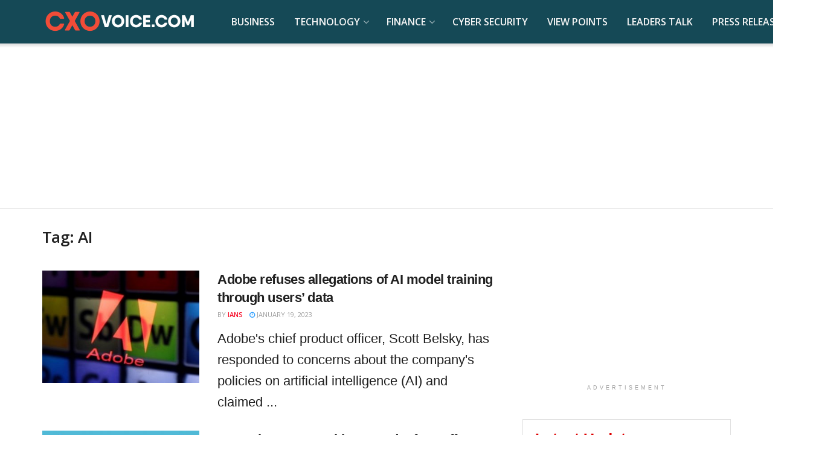

--- FILE ---
content_type: text/html; charset=UTF-8
request_url: https://cxovoice.com/tag/ai/
body_size: 26139
content:
<!doctype html> <!--[if lt IE 7]><html class="no-js lt-ie9 lt-ie8 lt-ie7" lang="en-US"> <![endif]--> <!--[if IE 7]><html class="no-js lt-ie9 lt-ie8" lang="en-US"> <![endif]--> <!--[if IE 8]><html class="no-js lt-ie9" lang="en-US"> <![endif]--> <!--[if IE 9]><html class="no-js lt-ie10" lang="en-US"> <![endif]--> <!--[if gt IE 8]><!--><html class="no-js" lang="en-US"> <!--<![endif]--><head><meta http-equiv="Content-Type" content="text/html; charset=UTF-8" /><meta name='viewport' content='width=device-width, initial-scale=1, user-scalable=yes' /><link rel="stylesheet" media="print" onload="this.onload=null;this.media='all';" id="ao_optimized_gfonts" href="https://fonts.googleapis.com/css?family=Open+Sans%3Aregular%2C300%2C600&amp;display=swap"><link rel="profile" href="https://gmpg.org/xfn/11" /><link rel="pingback" href="https://cxovoice.com/xmlrpc.php" /><meta name='robots' content='noindex, follow' /><meta property="og:type" content="website"><meta property="og:title" content="Adobe refuses allegations of AI model training through users&amp;#8217; data"><meta property="og:site_name" content="Leaders Talk and Latest Tech News | CXO VOICE"><meta property="og:description" content="Adobe&#039;s chief product officer, Scott Belsky, has responded to concerns about the company&#039;s policies on artificial intelligence (AI) and claimed"><meta property="og:url" content="https://cxovoice.com/tag/ai"><meta property="og:locale" content="en_US"><meta property="og:image" content="https://cxovoice.com/wp-content/uploads/2023/01/d16b29c427239e2bd2ab38a1f0c9a2f3.jpg"><meta property="og:image:height" content="800"><meta property="og:image:width" content="1200"><meta name="twitter:card" content="summary"><meta name="twitter:url" content="https://cxovoice.com/tag/ai"><meta name="twitter:title" content="Adobe refuses allegations of AI model training through users&#8217; data"><meta name="twitter:description" content="Adobe&#039;s chief product officer, Scott Belsky, has responded to concerns about the company&#039;s policies on artificial intelligence (AI) and claimed"><meta name="twitter:image" content="https://cxovoice.com/wp-content/uploads/2023/01/d16b29c427239e2bd2ab38a1f0c9a2f3.jpg"><meta name="twitter:image:width" content="1200"><meta name="twitter:image:height" content="800"><meta name="twitter:site" content="https://twitter.com/cxovoice"> <script type="text/javascript">var jnews_ajax_url = '/?ajax-request=jnews'</script> <script type="text/javascript">;window.jnews=window.jnews||{},window.jnews.library=window.jnews.library||{},window.jnews.library=function(){"use strict";var e=this;e.win=window,e.doc=document,e.noop=function(){},e.globalBody=e.doc.getElementsByTagName("body")[0],e.globalBody=e.globalBody?e.globalBody:e.doc,e.win.jnewsDataStorage=e.win.jnewsDataStorage||{_storage:new WeakMap,put:function(e,t,n){this._storage.has(e)||this._storage.set(e,new Map),this._storage.get(e).set(t,n)},get:function(e,t){return this._storage.get(e).get(t)},has:function(e,t){return this._storage.has(e)&&this._storage.get(e).has(t)},remove:function(e,t){var n=this._storage.get(e).delete(t);return 0===!this._storage.get(e).size&&this._storage.delete(e),n}},e.windowWidth=function(){return e.win.innerWidth||e.docEl.clientWidth||e.globalBody.clientWidth},e.windowHeight=function(){return e.win.innerHeight||e.docEl.clientHeight||e.globalBody.clientHeight},e.requestAnimationFrame=e.win.requestAnimationFrame||e.win.webkitRequestAnimationFrame||e.win.mozRequestAnimationFrame||e.win.msRequestAnimationFrame||window.oRequestAnimationFrame||function(e){return setTimeout(e,1e3/60)},e.cancelAnimationFrame=e.win.cancelAnimationFrame||e.win.webkitCancelAnimationFrame||e.win.webkitCancelRequestAnimationFrame||e.win.mozCancelAnimationFrame||e.win.msCancelRequestAnimationFrame||e.win.oCancelRequestAnimationFrame||function(e){clearTimeout(e)},e.classListSupport="classList"in document.createElement("_"),e.hasClass=e.classListSupport?function(e,t){return e.classList.contains(t)}:function(e,t){return e.className.indexOf(t)>=0},e.addClass=e.classListSupport?function(t,n){e.hasClass(t,n)||t.classList.add(n)}:function(t,n){e.hasClass(t,n)||(t.className+=" "+n)},e.removeClass=e.classListSupport?function(t,n){e.hasClass(t,n)&&t.classList.remove(n)}:function(t,n){e.hasClass(t,n)&&(t.className=t.className.replace(n,""))},e.objKeys=function(e){var t=[];for(var n in e)Object.prototype.hasOwnProperty.call(e,n)&&t.push(n);return t},e.isObjectSame=function(e,t){var n=!0;return JSON.stringify(e)!==JSON.stringify(t)&&(n=!1),n},e.extend=function(){for(var e,t,n,o=arguments[0]||{},i=1,a=arguments.length;i<a;i++)if(null!==(e=arguments[i]))for(t in e)o!==(n=e[t])&&void 0!==n&&(o[t]=n);return o},e.dataStorage=e.win.jnewsDataStorage,e.isVisible=function(e){return 0!==e.offsetWidth&&0!==e.offsetHeight||e.getBoundingClientRect().length},e.getHeight=function(e){return e.offsetHeight||e.clientHeight||e.getBoundingClientRect().height},e.getWidth=function(e){return e.offsetWidth||e.clientWidth||e.getBoundingClientRect().width},e.supportsPassive=!1;try{var t=Object.defineProperty({},"passive",{get:function(){e.supportsPassive=!0}});"createEvent"in e.doc?e.win.addEventListener("test",null,t):"fireEvent"in e.doc&&e.win.attachEvent("test",null)}catch(e){}e.passiveOption=!!e.supportsPassive&&{passive:!0},e.setStorage=function(e,t){e="jnews-"+e;var n={expired:Math.floor(((new Date).getTime()+432e5)/1e3)};t=Object.assign(n,t);localStorage.setItem(e,JSON.stringify(t))},e.getStorage=function(e){e="jnews-"+e;var t=localStorage.getItem(e);return null!==t&&0<t.length?JSON.parse(localStorage.getItem(e)):{}},e.expiredStorage=function(){var t,n="jnews-";for(var o in localStorage)o.indexOf(n)>-1&&"undefined"!==(t=e.getStorage(o.replace(n,""))).expired&&t.expired<Math.floor((new Date).getTime()/1e3)&&localStorage.removeItem(o)},e.addEvents=function(t,n,o){for(var i in n){var a=["touchstart","touchmove"].indexOf(i)>=0&&!o&&e.passiveOption;"createEvent"in e.doc?t.addEventListener(i,n[i],a):"fireEvent"in e.doc&&t.attachEvent("on"+i,n[i])}},e.removeEvents=function(t,n){for(var o in n)"createEvent"in e.doc?t.removeEventListener(o,n[o]):"fireEvent"in e.doc&&t.detachEvent("on"+o,n[o])},e.triggerEvents=function(t,n,o){var i;o=o||{detail:null};return"createEvent"in e.doc?(!(i=e.doc.createEvent("CustomEvent")||new CustomEvent(n)).initCustomEvent||i.initCustomEvent(n,!0,!1,o),void t.dispatchEvent(i)):"fireEvent"in e.doc?((i=e.doc.createEventObject()).eventType=n,void t.fireEvent("on"+i.eventType,i)):void 0},e.getParents=function(t,n){void 0===n&&(n=e.doc);for(var o=[],i=t.parentNode,a=!1;!a;)if(i){var r=i;r.querySelectorAll(n).length?a=!0:(o.push(r),i=r.parentNode)}else o=[],a=!0;return o},e.forEach=function(e,t,n){for(var o=0,i=e.length;o<i;o++)t.call(n,e[o],o)},e.getText=function(e){return e.innerText||e.textContent},e.setText=function(e,t){var n="object"==typeof t?t.innerText||t.textContent:t;e.innerText&&(e.innerText=n),e.textContent&&(e.textContent=n)},e.httpBuildQuery=function(t){return e.objKeys(t).reduce(function t(n){var o=arguments.length>1&&void 0!==arguments[1]?arguments[1]:null;return function(i,a){var r=n[a];a=encodeURIComponent(a);var s=o?"".concat(o,"[").concat(a,"]"):a;return null==r||"function"==typeof r?(i.push("".concat(s,"=")),i):["number","boolean","string"].includes(typeof r)?(i.push("".concat(s,"=").concat(encodeURIComponent(r))),i):(i.push(e.objKeys(r).reduce(t(r,s),[]).join("&")),i)}}(t),[]).join("&")},e.get=function(t,n,o,i){return o="function"==typeof o?o:e.noop,e.ajax("GET",t,n,o,i)},e.post=function(t,n,o,i){return o="function"==typeof o?o:e.noop,e.ajax("POST",t,n,o,i)},e.ajax=function(t,n,o,i,a){var r=new XMLHttpRequest,s=n,c=e.httpBuildQuery(o);if(t=-1!=["GET","POST"].indexOf(t)?t:"GET",r.open(t,s+("GET"==t?"?"+c:""),!0),"POST"==t&&r.setRequestHeader("Content-type","application/x-www-form-urlencoded"),r.setRequestHeader("X-Requested-With","XMLHttpRequest"),r.onreadystatechange=function(){4===r.readyState&&200<=r.status&&300>r.status&&"function"==typeof i&&i.call(void 0,r.response)},void 0!==a&&!a){return{xhr:r,send:function(){r.send("POST"==t?c:null)}}}return r.send("POST"==t?c:null),{xhr:r}},e.scrollTo=function(t,n,o){function i(e,t,n){this.start=this.position(),this.change=e-this.start,this.currentTime=0,this.increment=20,this.duration=void 0===n?500:n,this.callback=t,this.finish=!1,this.animateScroll()}return Math.easeInOutQuad=function(e,t,n,o){return(e/=o/2)<1?n/2*e*e+t:-n/2*(--e*(e-2)-1)+t},i.prototype.stop=function(){this.finish=!0},i.prototype.move=function(t){e.doc.documentElement.scrollTop=t,e.globalBody.parentNode.scrollTop=t,e.globalBody.scrollTop=t},i.prototype.position=function(){return e.doc.documentElement.scrollTop||e.globalBody.parentNode.scrollTop||e.globalBody.scrollTop},i.prototype.animateScroll=function(){this.currentTime+=this.increment;var t=Math.easeInOutQuad(this.currentTime,this.start,this.change,this.duration);this.move(t),this.currentTime<this.duration&&!this.finish?e.requestAnimationFrame.call(e.win,this.animateScroll.bind(this)):this.callback&&"function"==typeof this.callback&&this.callback()},new i(t,n,o)},e.unwrap=function(t){var n,o=t;e.forEach(t,(function(e,t){n?n+=e:n=e})),o.replaceWith(n)},e.performance={start:function(e){performance.mark(e+"Start")},stop:function(e){performance.mark(e+"End"),performance.measure(e,e+"Start",e+"End")}},e.fps=function(){var t=0,n=0,o=0;!function(){var i=t=0,a=0,r=0,s=document.getElementById("fpsTable"),c=function(t){void 0===document.getElementsByTagName("body")[0]?e.requestAnimationFrame.call(e.win,(function(){c(t)})):document.getElementsByTagName("body")[0].appendChild(t)};null===s&&((s=document.createElement("div")).style.position="fixed",s.style.top="120px",s.style.left="10px",s.style.width="100px",s.style.height="20px",s.style.border="1px solid black",s.style.fontSize="11px",s.style.zIndex="100000",s.style.backgroundColor="white",s.id="fpsTable",c(s));var l=function(){o++,n=Date.now(),(a=(o/(r=(n-t)/1e3)).toPrecision(2))!=i&&(i=a,s.innerHTML=i+"fps"),1<r&&(t=n,o=0),e.requestAnimationFrame.call(e.win,l)};l()}()},e.instr=function(e,t){for(var n=0;n<t.length;n++)if(-1!==e.toLowerCase().indexOf(t[n].toLowerCase()))return!0},e.winLoad=function(t,n){function o(o){if("complete"===e.doc.readyState||"interactive"===e.doc.readyState)return!o||n?setTimeout(t,n||1):t(o),1}o()||e.addEvents(e.win,{load:o})},e.docReady=function(t,n){function o(o){if("complete"===e.doc.readyState||"interactive"===e.doc.readyState)return!o||n?setTimeout(t,n||1):t(o),1}o()||e.addEvents(e.doc,{DOMContentLoaded:o})},e.fireOnce=function(){e.docReady((function(){e.assets=e.assets||[],e.assets.length&&(e.boot(),e.load_assets())}),50)},e.boot=function(){e.length&&e.doc.querySelectorAll("style[media]").forEach((function(e){"not all"==e.getAttribute("media")&&e.removeAttribute("media")}))},e.create_js=function(t,n){var o=e.doc.createElement("script");switch(o.setAttribute("src",t),n){case"defer":o.setAttribute("defer",!0);break;case"async":o.setAttribute("async",!0);break;case"deferasync":o.setAttribute("defer",!0),o.setAttribute("async",!0)}e.globalBody.appendChild(o)},e.load_assets=function(){"object"==typeof e.assets&&e.forEach(e.assets.slice(0),(function(t,n){var o="";t.defer&&(o+="defer"),t.async&&(o+="async"),e.create_js(t.url,o);var i=e.assets.indexOf(t);i>-1&&e.assets.splice(i,1)})),e.assets=jnewsoption.au_scripts=window.jnewsads=[]},e.setCookie=function(e,t,n){var o="";if(n){var i=new Date;i.setTime(i.getTime()+24*n*60*60*1e3),o="; expires="+i.toUTCString()}document.cookie=e+"="+(t||"")+o+"; path=/"},e.getCookie=function(e){for(var t=e+"=",n=document.cookie.split(";"),o=0;o<n.length;o++){for(var i=n[o];" "==i.charAt(0);)i=i.substring(1,i.length);if(0==i.indexOf(t))return i.substring(t.length,i.length)}return null},e.eraseCookie=function(e){document.cookie=e+"=; Path=/; Expires=Thu, 01 Jan 1970 00:00:01 GMT;"},e.docReady((function(){e.globalBody=e.globalBody==e.doc?e.doc.getElementsByTagName("body")[0]:e.globalBody,e.globalBody=e.globalBody?e.globalBody:e.doc})),e.winLoad((function(){e.winLoad((function(){var t=!1;if(void 0!==window.jnewsadmin)if(void 0!==window.file_version_checker){var n=e.objKeys(window.file_version_checker);n.length?n.forEach((function(e){t||"10.0.4"===window.file_version_checker[e]||(t=!0)})):t=!0}else t=!0;t&&(window.jnewsHelper.getMessage(),window.jnewsHelper.getNotice())}),2500)}))},window.jnews.library=new window.jnews.library;</script> <link media="all" href="https://cxovoice.com/wp-content/cache/autoptimize/css/autoptimize_5ec775caa3e90501619362aceae3dfe4.css" rel="stylesheet"><title>AI Archives | Leaders Talk and Latest Tech News | CXO VOICE</title><meta property="og:locale" content="en_US" /><meta property="og:type" content="article" /><meta property="og:title" content="AI Archives | Leaders Talk and Latest Tech News | CXO VOICE" /><meta property="og:url" content="https://cxovoice.com/tag/ai/" /><meta property="og:site_name" content="Leaders Talk and Latest Tech News | CXO VOICE" /><meta property="og:image" content="https://cxovoice.com/wp-content/uploads/2018/10/cropped-1234-min.jpg" /><meta property="og:image:width" content="512" /><meta property="og:image:height" content="512" /><meta property="og:image:type" content="image/jpeg" /><meta name="twitter:card" content="summary_large_image" /><meta name="twitter:site" content="@cxovoice" /> <script type="application/ld+json" class="yoast-schema-graph">{"@context":"https://schema.org","@graph":[{"@type":"CollectionPage","@id":"https://cxovoice.com/tag/ai/","url":"https://cxovoice.com/tag/ai/","name":"AI Archives | Leaders Talk and Latest Tech News | CXO VOICE","isPartOf":{"@id":"https://cxovoice.com/#website"},"primaryImageOfPage":{"@id":"https://cxovoice.com/tag/ai/#primaryimage"},"image":{"@id":"https://cxovoice.com/tag/ai/#primaryimage"},"thumbnailUrl":"https://cxovoice.com/wp-content/uploads/2023/01/d16b29c427239e2bd2ab38a1f0c9a2f3.jpg","breadcrumb":{"@id":"https://cxovoice.com/tag/ai/#breadcrumb"},"inLanguage":"en-US"},{"@type":"ImageObject","inLanguage":"en-US","@id":"https://cxovoice.com/tag/ai/#primaryimage","url":"https://cxovoice.com/wp-content/uploads/2023/01/d16b29c427239e2bd2ab38a1f0c9a2f3.jpg","contentUrl":"https://cxovoice.com/wp-content/uploads/2023/01/d16b29c427239e2bd2ab38a1f0c9a2f3.jpg","width":1200,"height":800,"caption":"Adobe refuses allegations of AI model training through users' data"},{"@type":"BreadcrumbList","@id":"https://cxovoice.com/tag/ai/#breadcrumb","itemListElement":[{"@type":"ListItem","position":1,"name":"Home","item":"https://cxovoice.com/"},{"@type":"ListItem","position":2,"name":"AI"}]},{"@type":"WebSite","@id":"https://cxovoice.com/#website","url":"https://cxovoice.com/","name":"Leaders Talk, Expert Opinions and Latest IT Tech News | CXO VOICE","description":"Technology, Finance, Cyber Security News. Business Leaders Interviews and Opinions.","publisher":{"@id":"https://cxovoice.com/#organization"},"alternateName":"cxo voice","potentialAction":[{"@type":"SearchAction","target":{"@type":"EntryPoint","urlTemplate":"https://cxovoice.com/?s={search_term_string}"},"query-input":{"@type":"PropertyValueSpecification","valueRequired":true,"valueName":"search_term_string"}}],"inLanguage":"en-US"},{"@type":"Organization","@id":"https://cxovoice.com/#organization","name":"CXO VOICE","alternateName":"cxovoice","url":"https://cxovoice.com/","logo":{"@type":"ImageObject","inLanguage":"en-US","@id":"https://cxovoice.com/#/schema/logo/image/","url":"https://cxovoice.com/wp-content/uploads/2018/10/cropped-1234-min.jpg","contentUrl":"https://cxovoice.com/wp-content/uploads/2018/10/cropped-1234-min.jpg","width":512,"height":512,"caption":"CXO VOICE"},"image":{"@id":"https://cxovoice.com/#/schema/logo/image/"},"sameAs":["https://www.facebook.com/cxovoiceNews","https://x.com/cxovoice","https://www.linkedin.com/company/cxovoice/","https://www.youtube.com/@cxovoice"]}]}</script> <link rel='dns-prefetch' href='//www.googletagmanager.com' /><link rel='preconnect' href='https://fonts.gstatic.com' /><link rel="alternate" type="application/rss+xml" title="Leaders Talk and Latest Tech News | CXO VOICE &raquo; Feed" href="https://cxovoice.com/feed/" /><link rel="alternate" type="application/rss+xml" title="Leaders Talk and Latest Tech News | CXO VOICE &raquo; Comments Feed" href="https://cxovoice.com/comments/feed/" /><link rel="alternate" type="application/rss+xml" title="Leaders Talk and Latest Tech News | CXO VOICE &raquo; AI Tag Feed" href="https://cxovoice.com/tag/ai/feed/" /><style id='wp-img-auto-sizes-contain-inline-css' type='text/css'>img:is([sizes=auto i],[sizes^="auto," i]){contain-intrinsic-size:3000px 1500px}
/*# sourceURL=wp-img-auto-sizes-contain-inline-css */</style><style id='wp-block-library-inline-css' type='text/css'>:root{--wp-block-synced-color:#7a00df;--wp-block-synced-color--rgb:122,0,223;--wp-bound-block-color:var(--wp-block-synced-color);--wp-editor-canvas-background:#ddd;--wp-admin-theme-color:#007cba;--wp-admin-theme-color--rgb:0,124,186;--wp-admin-theme-color-darker-10:#006ba1;--wp-admin-theme-color-darker-10--rgb:0,107,160.5;--wp-admin-theme-color-darker-20:#005a87;--wp-admin-theme-color-darker-20--rgb:0,90,135;--wp-admin-border-width-focus:2px}@media (min-resolution:192dpi){:root{--wp-admin-border-width-focus:1.5px}}.wp-element-button{cursor:pointer}:root .has-very-light-gray-background-color{background-color:#eee}:root .has-very-dark-gray-background-color{background-color:#313131}:root .has-very-light-gray-color{color:#eee}:root .has-very-dark-gray-color{color:#313131}:root .has-vivid-green-cyan-to-vivid-cyan-blue-gradient-background{background:linear-gradient(135deg,#00d084,#0693e3)}:root .has-purple-crush-gradient-background{background:linear-gradient(135deg,#34e2e4,#4721fb 50%,#ab1dfe)}:root .has-hazy-dawn-gradient-background{background:linear-gradient(135deg,#faaca8,#dad0ec)}:root .has-subdued-olive-gradient-background{background:linear-gradient(135deg,#fafae1,#67a671)}:root .has-atomic-cream-gradient-background{background:linear-gradient(135deg,#fdd79a,#004a59)}:root .has-nightshade-gradient-background{background:linear-gradient(135deg,#330968,#31cdcf)}:root .has-midnight-gradient-background{background:linear-gradient(135deg,#020381,#2874fc)}:root{--wp--preset--font-size--normal:16px;--wp--preset--font-size--huge:42px}.has-regular-font-size{font-size:1em}.has-larger-font-size{font-size:2.625em}.has-normal-font-size{font-size:var(--wp--preset--font-size--normal)}.has-huge-font-size{font-size:var(--wp--preset--font-size--huge)}.has-text-align-center{text-align:center}.has-text-align-left{text-align:left}.has-text-align-right{text-align:right}.has-fit-text{white-space:nowrap!important}#end-resizable-editor-section{display:none}.aligncenter{clear:both}.items-justified-left{justify-content:flex-start}.items-justified-center{justify-content:center}.items-justified-right{justify-content:flex-end}.items-justified-space-between{justify-content:space-between}.screen-reader-text{border:0;clip-path:inset(50%);height:1px;margin:-1px;overflow:hidden;padding:0;position:absolute;width:1px;word-wrap:normal!important}.screen-reader-text:focus{background-color:#ddd;clip-path:none;color:#444;display:block;font-size:1em;height:auto;left:5px;line-height:normal;padding:15px 23px 14px;text-decoration:none;top:5px;width:auto;z-index:100000}html :where(.has-border-color){border-style:solid}html :where([style*=border-top-color]){border-top-style:solid}html :where([style*=border-right-color]){border-right-style:solid}html :where([style*=border-bottom-color]){border-bottom-style:solid}html :where([style*=border-left-color]){border-left-style:solid}html :where([style*=border-width]){border-style:solid}html :where([style*=border-top-width]){border-top-style:solid}html :where([style*=border-right-width]){border-right-style:solid}html :where([style*=border-bottom-width]){border-bottom-style:solid}html :where([style*=border-left-width]){border-left-style:solid}html :where(img[class*=wp-image-]){height:auto;max-width:100%}:where(figure){margin:0 0 1em}html :where(.is-position-sticky){--wp-admin--admin-bar--position-offset:var(--wp-admin--admin-bar--height,0px)}@media screen and (max-width:600px){html :where(.is-position-sticky){--wp-admin--admin-bar--position-offset:0px}}

/*# sourceURL=wp-block-library-inline-css */</style><style id='global-styles-inline-css' type='text/css'>:root{--wp--preset--aspect-ratio--square: 1;--wp--preset--aspect-ratio--4-3: 4/3;--wp--preset--aspect-ratio--3-4: 3/4;--wp--preset--aspect-ratio--3-2: 3/2;--wp--preset--aspect-ratio--2-3: 2/3;--wp--preset--aspect-ratio--16-9: 16/9;--wp--preset--aspect-ratio--9-16: 9/16;--wp--preset--color--black: #000000;--wp--preset--color--cyan-bluish-gray: #abb8c3;--wp--preset--color--white: #ffffff;--wp--preset--color--pale-pink: #f78da7;--wp--preset--color--vivid-red: #cf2e2e;--wp--preset--color--luminous-vivid-orange: #ff6900;--wp--preset--color--luminous-vivid-amber: #fcb900;--wp--preset--color--light-green-cyan: #7bdcb5;--wp--preset--color--vivid-green-cyan: #00d084;--wp--preset--color--pale-cyan-blue: #8ed1fc;--wp--preset--color--vivid-cyan-blue: #0693e3;--wp--preset--color--vivid-purple: #9b51e0;--wp--preset--gradient--vivid-cyan-blue-to-vivid-purple: linear-gradient(135deg,rgb(6,147,227) 0%,rgb(155,81,224) 100%);--wp--preset--gradient--light-green-cyan-to-vivid-green-cyan: linear-gradient(135deg,rgb(122,220,180) 0%,rgb(0,208,130) 100%);--wp--preset--gradient--luminous-vivid-amber-to-luminous-vivid-orange: linear-gradient(135deg,rgb(252,185,0) 0%,rgb(255,105,0) 100%);--wp--preset--gradient--luminous-vivid-orange-to-vivid-red: linear-gradient(135deg,rgb(255,105,0) 0%,rgb(207,46,46) 100%);--wp--preset--gradient--very-light-gray-to-cyan-bluish-gray: linear-gradient(135deg,rgb(238,238,238) 0%,rgb(169,184,195) 100%);--wp--preset--gradient--cool-to-warm-spectrum: linear-gradient(135deg,rgb(74,234,220) 0%,rgb(151,120,209) 20%,rgb(207,42,186) 40%,rgb(238,44,130) 60%,rgb(251,105,98) 80%,rgb(254,248,76) 100%);--wp--preset--gradient--blush-light-purple: linear-gradient(135deg,rgb(255,206,236) 0%,rgb(152,150,240) 100%);--wp--preset--gradient--blush-bordeaux: linear-gradient(135deg,rgb(254,205,165) 0%,rgb(254,45,45) 50%,rgb(107,0,62) 100%);--wp--preset--gradient--luminous-dusk: linear-gradient(135deg,rgb(255,203,112) 0%,rgb(199,81,192) 50%,rgb(65,88,208) 100%);--wp--preset--gradient--pale-ocean: linear-gradient(135deg,rgb(255,245,203) 0%,rgb(182,227,212) 50%,rgb(51,167,181) 100%);--wp--preset--gradient--electric-grass: linear-gradient(135deg,rgb(202,248,128) 0%,rgb(113,206,126) 100%);--wp--preset--gradient--midnight: linear-gradient(135deg,rgb(2,3,129) 0%,rgb(40,116,252) 100%);--wp--preset--font-size--small: 13px;--wp--preset--font-size--medium: 20px;--wp--preset--font-size--large: 36px;--wp--preset--font-size--x-large: 42px;--wp--preset--spacing--20: 0.44rem;--wp--preset--spacing--30: 0.67rem;--wp--preset--spacing--40: 1rem;--wp--preset--spacing--50: 1.5rem;--wp--preset--spacing--60: 2.25rem;--wp--preset--spacing--70: 3.38rem;--wp--preset--spacing--80: 5.06rem;--wp--preset--shadow--natural: 6px 6px 9px rgba(0, 0, 0, 0.2);--wp--preset--shadow--deep: 12px 12px 50px rgba(0, 0, 0, 0.4);--wp--preset--shadow--sharp: 6px 6px 0px rgba(0, 0, 0, 0.2);--wp--preset--shadow--outlined: 6px 6px 0px -3px rgb(255, 255, 255), 6px 6px rgb(0, 0, 0);--wp--preset--shadow--crisp: 6px 6px 0px rgb(0, 0, 0);}:where(.is-layout-flex){gap: 0.5em;}:where(.is-layout-grid){gap: 0.5em;}body .is-layout-flex{display: flex;}.is-layout-flex{flex-wrap: wrap;align-items: center;}.is-layout-flex > :is(*, div){margin: 0;}body .is-layout-grid{display: grid;}.is-layout-grid > :is(*, div){margin: 0;}:where(.wp-block-columns.is-layout-flex){gap: 2em;}:where(.wp-block-columns.is-layout-grid){gap: 2em;}:where(.wp-block-post-template.is-layout-flex){gap: 1.25em;}:where(.wp-block-post-template.is-layout-grid){gap: 1.25em;}.has-black-color{color: var(--wp--preset--color--black) !important;}.has-cyan-bluish-gray-color{color: var(--wp--preset--color--cyan-bluish-gray) !important;}.has-white-color{color: var(--wp--preset--color--white) !important;}.has-pale-pink-color{color: var(--wp--preset--color--pale-pink) !important;}.has-vivid-red-color{color: var(--wp--preset--color--vivid-red) !important;}.has-luminous-vivid-orange-color{color: var(--wp--preset--color--luminous-vivid-orange) !important;}.has-luminous-vivid-amber-color{color: var(--wp--preset--color--luminous-vivid-amber) !important;}.has-light-green-cyan-color{color: var(--wp--preset--color--light-green-cyan) !important;}.has-vivid-green-cyan-color{color: var(--wp--preset--color--vivid-green-cyan) !important;}.has-pale-cyan-blue-color{color: var(--wp--preset--color--pale-cyan-blue) !important;}.has-vivid-cyan-blue-color{color: var(--wp--preset--color--vivid-cyan-blue) !important;}.has-vivid-purple-color{color: var(--wp--preset--color--vivid-purple) !important;}.has-black-background-color{background-color: var(--wp--preset--color--black) !important;}.has-cyan-bluish-gray-background-color{background-color: var(--wp--preset--color--cyan-bluish-gray) !important;}.has-white-background-color{background-color: var(--wp--preset--color--white) !important;}.has-pale-pink-background-color{background-color: var(--wp--preset--color--pale-pink) !important;}.has-vivid-red-background-color{background-color: var(--wp--preset--color--vivid-red) !important;}.has-luminous-vivid-orange-background-color{background-color: var(--wp--preset--color--luminous-vivid-orange) !important;}.has-luminous-vivid-amber-background-color{background-color: var(--wp--preset--color--luminous-vivid-amber) !important;}.has-light-green-cyan-background-color{background-color: var(--wp--preset--color--light-green-cyan) !important;}.has-vivid-green-cyan-background-color{background-color: var(--wp--preset--color--vivid-green-cyan) !important;}.has-pale-cyan-blue-background-color{background-color: var(--wp--preset--color--pale-cyan-blue) !important;}.has-vivid-cyan-blue-background-color{background-color: var(--wp--preset--color--vivid-cyan-blue) !important;}.has-vivid-purple-background-color{background-color: var(--wp--preset--color--vivid-purple) !important;}.has-black-border-color{border-color: var(--wp--preset--color--black) !important;}.has-cyan-bluish-gray-border-color{border-color: var(--wp--preset--color--cyan-bluish-gray) !important;}.has-white-border-color{border-color: var(--wp--preset--color--white) !important;}.has-pale-pink-border-color{border-color: var(--wp--preset--color--pale-pink) !important;}.has-vivid-red-border-color{border-color: var(--wp--preset--color--vivid-red) !important;}.has-luminous-vivid-orange-border-color{border-color: var(--wp--preset--color--luminous-vivid-orange) !important;}.has-luminous-vivid-amber-border-color{border-color: var(--wp--preset--color--luminous-vivid-amber) !important;}.has-light-green-cyan-border-color{border-color: var(--wp--preset--color--light-green-cyan) !important;}.has-vivid-green-cyan-border-color{border-color: var(--wp--preset--color--vivid-green-cyan) !important;}.has-pale-cyan-blue-border-color{border-color: var(--wp--preset--color--pale-cyan-blue) !important;}.has-vivid-cyan-blue-border-color{border-color: var(--wp--preset--color--vivid-cyan-blue) !important;}.has-vivid-purple-border-color{border-color: var(--wp--preset--color--vivid-purple) !important;}.has-vivid-cyan-blue-to-vivid-purple-gradient-background{background: var(--wp--preset--gradient--vivid-cyan-blue-to-vivid-purple) !important;}.has-light-green-cyan-to-vivid-green-cyan-gradient-background{background: var(--wp--preset--gradient--light-green-cyan-to-vivid-green-cyan) !important;}.has-luminous-vivid-amber-to-luminous-vivid-orange-gradient-background{background: var(--wp--preset--gradient--luminous-vivid-amber-to-luminous-vivid-orange) !important;}.has-luminous-vivid-orange-to-vivid-red-gradient-background{background: var(--wp--preset--gradient--luminous-vivid-orange-to-vivid-red) !important;}.has-very-light-gray-to-cyan-bluish-gray-gradient-background{background: var(--wp--preset--gradient--very-light-gray-to-cyan-bluish-gray) !important;}.has-cool-to-warm-spectrum-gradient-background{background: var(--wp--preset--gradient--cool-to-warm-spectrum) !important;}.has-blush-light-purple-gradient-background{background: var(--wp--preset--gradient--blush-light-purple) !important;}.has-blush-bordeaux-gradient-background{background: var(--wp--preset--gradient--blush-bordeaux) !important;}.has-luminous-dusk-gradient-background{background: var(--wp--preset--gradient--luminous-dusk) !important;}.has-pale-ocean-gradient-background{background: var(--wp--preset--gradient--pale-ocean) !important;}.has-electric-grass-gradient-background{background: var(--wp--preset--gradient--electric-grass) !important;}.has-midnight-gradient-background{background: var(--wp--preset--gradient--midnight) !important;}.has-small-font-size{font-size: var(--wp--preset--font-size--small) !important;}.has-medium-font-size{font-size: var(--wp--preset--font-size--medium) !important;}.has-large-font-size{font-size: var(--wp--preset--font-size--large) !important;}.has-x-large-font-size{font-size: var(--wp--preset--font-size--x-large) !important;}
/*# sourceURL=global-styles-inline-css */</style><style id='classic-theme-styles-inline-css' type='text/css'>/*! This file is auto-generated */
.wp-block-button__link{color:#fff;background-color:#32373c;border-radius:9999px;box-shadow:none;text-decoration:none;padding:calc(.667em + 2px) calc(1.333em + 2px);font-size:1.125em}.wp-block-file__button{background:#32373c;color:#fff;text-decoration:none}
/*# sourceURL=/wp-includes/css/classic-themes.min.css */</style><link rel='stylesheet' id='popup-maker-site-css' href='https://cxovoice.com/wp-content/cache/autoptimize/css/autoptimize_single_73370f8e2482c75541ed0e731304b40a.css?generated=1755322750&#038;ver=1.21.5' type='text/css' media='all' /><link rel='stylesheet' id='jnews-scheme-css' href='https://cxovoice.com/wp-content/cache/autoptimize/css/autoptimize_single_2d2a3487cce2b3c6e120154f4d24df94.css' type='text/css' media='all' /> <script type="text/javascript" src="https://cxovoice.com/wp-includes/js/jquery/jquery.min.js" id="jquery-core-js"></script> <script type="text/javascript" src="https://www.googletagmanager.com/gtag/js?id=G-Z820W4TNEX" id="jnews-google-tag-manager-js" defer></script> <script type="text/javascript" id="jnews-google-tag-manager-js-after">window.addEventListener('DOMContentLoaded', function() {
					(function() {
						window.dataLayer = window.dataLayer || [];
						function gtag(){dataLayer.push(arguments);}
						gtag('js', new Date());
						gtag('config', 'G-Z820W4TNEX');
					})();
				});
				
//# sourceURL=jnews-google-tag-manager-js-after</script> <script></script><link rel="https://api.w.org/" href="https://cxovoice.com/wp-json/" /><link rel="alternate" title="JSON" type="application/json" href="https://cxovoice.com/wp-json/wp/v2/tags/64" /><link rel="EditURI" type="application/rsd+xml" title="RSD" href="https://cxovoice.com/xmlrpc.php?rsd" /><meta name="generator" content="WordPress 6.9" /><meta name="generator" content="Powered by WPBakery Page Builder - drag and drop page builder for WordPress."/> <script type='application/ld+json'>{"@context":"http:\/\/schema.org","@type":"Organization","@id":"https:\/\/cxovoice.com\/#organization","url":"https:\/\/cxovoice.com\/","name":"de Audience","logo":{"@type":"ImageObject","url":"https:\/\/cxovoice.com\/wp-content\/uploads\/2025\/12\/dea.jpg"},"sameAs":["https:\/\/www.facebook.com\/cxovoiceNews","https:\/\/twitter.com\/cxovoice","https:\/\/www.linkedin.com\/company\/cxovoice\/"]}</script> <script type='application/ld+json'>{"@context":"http:\/\/schema.org","@type":"WebSite","@id":"https:\/\/cxovoice.com\/#website","url":"https:\/\/cxovoice.com\/","name":"de Audience","potentialAction":{"@type":"SearchAction","target":"https:\/\/cxovoice.com\/?s={search_term_string}","query-input":"required name=search_term_string"}}</script> <link rel="icon" href="https://cxovoice.com/wp-content/uploads/2018/10/cropped-11111-min-1-32x32.png" sizes="32x32" /><link rel="icon" href="https://cxovoice.com/wp-content/uploads/2018/10/cropped-11111-min-1-192x192.png" sizes="192x192" /><link rel="apple-touch-icon" href="https://cxovoice.com/wp-content/uploads/2018/10/cropped-11111-min-1-180x180.png" /><meta name="msapplication-TileImage" content="https://cxovoice.com/wp-content/uploads/2018/10/cropped-11111-min-1-270x270.png" /><style id="jeg_dynamic_css" type="text/css" data-type="jeg_custom-css">@font-face { font-family: 'Open-Sans'; src:  ; font-weight: 400; font-style: normal; } .jeg_container, .jeg_content, .jeg_boxed .jeg_main .jeg_container, .jeg_autoload_separator { background-color : #ffffff; } body { --j-body-color : #53585c; --j-heading-color : #212121; } body,.jeg_newsfeed_list .tns-outer .tns-controls button,.jeg_filter_button,.owl-carousel .owl-nav div,.jeg_readmore,.jeg_hero_style_7 .jeg_post_meta a,.widget_calendar thead th,.widget_calendar tfoot a,.jeg_socialcounter a,.entry-header .jeg_meta_like a,.entry-header .jeg_meta_comment a,.entry-header .jeg_meta_donation a,.entry-header .jeg_meta_bookmark a,.entry-content tbody tr:hover,.entry-content th,.jeg_splitpost_nav li:hover a,#breadcrumbs a,.jeg_author_socials a:hover,.jeg_footer_content a,.jeg_footer_bottom a,.jeg_cartcontent,.woocommerce .woocommerce-breadcrumb a { color : #53585c; } h1,h2,h3,h4,h5,h6,.jeg_post_title a,.entry-header .jeg_post_title,.jeg_hero_style_7 .jeg_post_title a,.jeg_block_title,.jeg_splitpost_bar .current_title,.jeg_video_playlist_title,.gallery-caption,.jeg_push_notification_button>a.button { color : #212121; } .split-template-9 .pagenum, .split-template-10 .pagenum, .split-template-11 .pagenum, .split-template-12 .pagenum, .split-template-13 .pagenum, .split-template-15 .pagenum, .split-template-18 .pagenum, .split-template-20 .pagenum, .split-template-19 .current_title span, .split-template-20 .current_title span { background-color : #212121; } .jeg_topbar .jeg_nav_row, .jeg_topbar .jeg_search_no_expand .jeg_search_input { line-height : 20px; } .jeg_topbar .jeg_nav_row, .jeg_topbar .jeg_nav_icon { height : 20px; } .jeg_topbar .jeg_logo_img { max-height : 20px; } .jeg_topbar, .jeg_topbar.dark { border-top-width : 0px; } .jeg_midbar { height : 274px; } .jeg_midbar .jeg_logo_img { max-height : 274px; } .jeg_midbar, .jeg_midbar.dark { border-bottom-width : 1px; border-bottom-color : #e5e5e5; } .jeg_header .jeg_bottombar.jeg_navbar,.jeg_bottombar .jeg_nav_icon { height : 72px; } .jeg_header .jeg_bottombar.jeg_navbar, .jeg_header .jeg_bottombar .jeg_main_menu:not(.jeg_menu_style_1) > li > a, .jeg_header .jeg_bottombar .jeg_menu_style_1 > li, .jeg_header .jeg_bottombar .jeg_menu:not(.jeg_main_menu) > li > a { line-height : 72px; } .jeg_bottombar .jeg_logo_img { max-height : 72px; } .jeg_header .jeg_bottombar.jeg_navbar_wrapper:not(.jeg_navbar_boxed), .jeg_header .jeg_bottombar.jeg_navbar_boxed .jeg_nav_row { background : #154956; } .jeg_header .jeg_navbar_menuborder .jeg_main_menu > li:not(:last-child), .jeg_header .jeg_navbar_menuborder .jeg_nav_item, .jeg_navbar_boxed .jeg_nav_row, .jeg_header .jeg_navbar_menuborder:not(.jeg_navbar_boxed) .jeg_nav_left .jeg_nav_item:first-child { border-color : rgba(255,255,255,0.05); } .jeg_header .jeg_bottombar, .jeg_header .jeg_bottombar.jeg_navbar_dark, .jeg_bottombar.jeg_navbar_boxed .jeg_nav_row, .jeg_bottombar.jeg_navbar_dark.jeg_navbar_boxed .jeg_nav_row { border-top-width : 0px; border-bottom-width : 1px; } .jeg_header_wrapper .jeg_bottombar, .jeg_header_wrapper .jeg_bottombar.jeg_navbar_dark, .jeg_bottombar.jeg_navbar_boxed .jeg_nav_row, .jeg_bottombar.jeg_navbar_dark.jeg_navbar_boxed .jeg_nav_row { border-bottom-color : #000000; } .jeg_stickybar.jeg_navbar,.jeg_navbar .jeg_nav_icon { height : 69px; } .jeg_stickybar.jeg_navbar, .jeg_stickybar .jeg_main_menu:not(.jeg_menu_style_1) > li > a, .jeg_stickybar .jeg_menu_style_1 > li, .jeg_stickybar .jeg_menu:not(.jeg_main_menu) > li > a { line-height : 69px; } .jeg_mobile_bottombar { height : 69px; line-height : 69px; } .jeg_navbar_mobile_menu { border-top-width : 1px; } .jeg_header .socials_widget > a > i.fa:before { color : #ffffff; } .jeg_header .socials_widget.nobg > a > i > span.jeg-icon svg { fill : #ffffff; } .jeg_header .socials_widget.nobg > a > span.jeg-icon svg { fill : #ffffff; } .jeg_header .socials_widget > a > span.jeg-icon svg { fill : #ffffff; } .jeg_header .socials_widget > a > i > span.jeg-icon svg { fill : #ffffff; } .jeg_header .socials_widget > a > i.fa { background-color : #000000; } .jeg_header .socials_widget > a > span.jeg-icon { background-color : #000000; } .jeg_nav_account, .jeg_navbar .jeg_nav_account .jeg_menu > li > a, .jeg_midbar .jeg_nav_account .jeg_menu > li > a { color : #dd4444; } .jeg_menu.jeg_accountlink li > ul { background-color : #ffffff; } .jeg_menu.jeg_accountlink li > ul, .jeg_menu.jeg_accountlink li > ul li > a, .jeg_menu.jeg_accountlink li > ul li:hover > a, .jeg_menu.jeg_accountlink li > ul li.sfHover > a { color : #000000; } .jeg_nav_search { width : 100%; } .jeg_header .jeg_search_no_expand .jeg_search_form .jeg_search_input { background-color : #ffffff; border-color : rgba(0,0,0,0.11); } .jeg_header .jeg_search_no_expand .jeg_search_form button.jeg_search_button { color : #dd3333; } body,input,textarea,select,.chosen-container-single .chosen-single,.btn,.button { font-family: "Open Sans",Helvetica,Arial,sans-serif;font-weight : 400; font-style : normal; font-size: 20px; line-height: 1.5; color : #000000;  } .jeg_header, .jeg_mobile_wrapper { font-family: "Open Sans",Helvetica,Arial,sans-serif;font-weight : 300; font-style : normal; color : #000000;  } .jeg_main_menu > li > a { font-family: "Open Sans",Helvetica,Arial,sans-serif;font-weight : 600; font-style : normal; font-size: 16px; line-height: 1.5;  } h3.jeg_block_title, .jeg_footer .jeg_footer_heading h3, .jeg_footer .widget h2, .jeg_tabpost_nav li { font-family: Open-Sans,Helvetica,Arial,sans-serif;font-size: 25px; line-height: 1.7; color : #dd0000;  } .jeg_post_title, .entry-header .jeg_post_title, .jeg_single_tpl_2 .entry-header .jeg_post_title, .jeg_single_tpl_3 .entry-header .jeg_post_title, .jeg_single_tpl_6 .entry-header .jeg_post_title, .jeg_content .jeg_custom_title_wrapper .jeg_post_title { font-family: Open-Sans,Helvetica,Arial,sans-serif;font-weight : 400; font-style : normal; font-size: 45px; line-height: 1.1; color : #1c1c1c;  } .jeg_post_excerpt p, .content-inner p { font-family: Open-Sans,Helvetica,Arial,sans-serif;font-weight : 400; font-style : normal; font-size: 22px; line-height: 1.6; color : #1e1e1e;  } .jeg_post_excerpt li, .content-inner li { font-family: Open-Sans,Helvetica,Arial,sans-serif;font-weight : 400; font-style : normal; font-size: 23px; line-height: 1.7;  } .entry-content blockquote * ,.entry-content blockquote p { font-family: Open-Sans,Helvetica,Arial,sans-serif;font-weight : 400; font-style : normal; font-size: 35px; line-height: 1.5;  }</style><noscript><style>.wpb_animate_when_almost_visible { opacity: 1; }</style></noscript></head><body class="archive tag tag-ai tag-64 wp-embed-responsive wp-theme-jnews jeg_toggle_light jnews jsc_normal wpb-js-composer js-comp-ver-8.7.2 vc_responsive"><div class="jeg_ad jeg_ad_top jnews_header_top_ads"><div class='ads-wrapper  '></div></div><div class="jeg_viewport"><div class="jeg_header_wrapper"><div class="jeg_header_instagram_wrapper"></div><div class="jeg_header normal"><div class="jeg_bottombar jeg_navbar jeg_container jeg_navbar_wrapper  jeg_navbar_shadow jeg_navbar_dark"><div class="container"><div class="jeg_nav_row"><div class="jeg_nav_col jeg_nav_left jeg_nav_normal"><div class="item_wrap jeg_nav_alignleft"><div class="jeg_nav_item jeg_logo jeg_desktop_logo"><div class="site-title"> <a href="https://cxovoice.com/" aria-label="Visit Homepage" style="padding: 0px 0px 0px 0px;"> <noscript><img class='jeg_logo_img' src="https://cxovoice.com/wp-content/uploads/2019/05/Logo-1.png"  alt="cxo voice"data-light-src="https://cxovoice.com/wp-content/uploads/2019/05/Logo-1.png" data-light-srcset="https://cxovoice.com/wp-content/uploads/2019/05/Logo-1.png 1x,  2x" data-dark-src="https://cxovoice.com/wp-content/themes/jnews/assets/img/logo_darkmode.png" data-dark-srcset="https://cxovoice.com/wp-content/themes/jnews/assets/img/logo_darkmode.png 1x, https://cxovoice.com/wp-content/themes/jnews/assets/img/logo_darkmode@2x.png 2x"width="262" height="48"></noscript><img class='lazyload jeg_logo_img' src='data:image/svg+xml,%3Csvg%20xmlns=%22http://www.w3.org/2000/svg%22%20viewBox=%220%200%20262%2048%22%3E%3C/svg%3E' data-src="https://cxovoice.com/wp-content/uploads/2019/05/Logo-1.png"  alt="cxo voice"data-light-src="https://cxovoice.com/wp-content/uploads/2019/05/Logo-1.png" data-light-srcset="https://cxovoice.com/wp-content/uploads/2019/05/Logo-1.png 1x,  2x" data-dark-src="https://cxovoice.com/wp-content/themes/jnews/assets/img/logo_darkmode.png" data-dark-srcset="https://cxovoice.com/wp-content/themes/jnews/assets/img/logo_darkmode.png 1x, https://cxovoice.com/wp-content/themes/jnews/assets/img/logo_darkmode@2x.png 2x"width="262" height="48"> </a></div></div><div class="jeg_nav_item jeg_main_menu_wrapper"><div class="jeg_mainmenu_wrap"><ul class="jeg_menu jeg_main_menu jeg_menu_style_2" data-animation="animateTransform"><li id="menu-item-30353" class="menu-item menu-item-type-taxonomy menu-item-object-category menu-item-30353 bgnav" data-item-row="default" ><a href="https://cxovoice.com/category/news/business/">Business</a></li><li id="menu-item-27229" class="menu-item menu-item-type-taxonomy menu-item-object-category menu-item-has-children menu-item-27229 bgnav" data-item-row="default" ><a href="https://cxovoice.com/category/news/technology/">Technology</a><ul class="sub-menu"><li id="menu-item-27230" class="menu-item menu-item-type-taxonomy menu-item-object-category menu-item-27230 bgnav" data-item-row="default" ><a href="https://cxovoice.com/category/news/artificial-intelligence/">AI</a></li><li id="menu-item-27231" class="menu-item menu-item-type-taxonomy menu-item-object-category menu-item-27231 bgnav" data-item-row="default" ><a href="https://cxovoice.com/category/cloud/">Cloud</a></li><li id="menu-item-27232" class="menu-item menu-item-type-taxonomy menu-item-object-category menu-item-27232 bgnav" data-item-row="default" ><a href="https://cxovoice.com/category/news/telecom/">Telecom</a></li><li id="menu-item-27234" class="menu-item menu-item-type-taxonomy menu-item-object-category menu-item-27234 bgnav" data-item-row="default" ><a href="https://cxovoice.com/category/news/data-center/">Data Center</a></li><li id="menu-item-27233" class="menu-item menu-item-type-taxonomy menu-item-object-category menu-item-27233 bgnav" data-item-row="default" ><a href="https://cxovoice.com/category/news/bpm/">BPM</a></li><li id="menu-item-27235" class="menu-item menu-item-type-taxonomy menu-item-object-category menu-item-27235 bgnav" data-item-row="default" ><a href="https://cxovoice.com/category/news/blockchain/">Blockchain</a></li></ul></li><li id="menu-item-27236" class="menu-item menu-item-type-taxonomy menu-item-object-category menu-item-has-children menu-item-27236 bgnav" data-item-row="default" ><a href="https://cxovoice.com/category/news/finance/">Finance</a><ul class="sub-menu"><li id="menu-item-27237" class="menu-item menu-item-type-taxonomy menu-item-object-category menu-item-27237 bgnav" data-item-row="default" ><a href="https://cxovoice.com/category/news/banking/">Banking</a></li></ul></li><li id="menu-item-27238" class="menu-item menu-item-type-taxonomy menu-item-object-category menu-item-27238 bgnav" data-item-row="default" ><a href="https://cxovoice.com/category/news/cyber-security/">Cyber Security</a></li><li id="menu-item-5973" class="menu-item menu-item-type-taxonomy menu-item-object-category menu-item-5973 bgnav" data-item-row="default" ><a href="https://cxovoice.com/category/opinion/">View Points</a></li><li id="menu-item-480" class="menu-item menu-item-type-taxonomy menu-item-object-category menu-item-480 bgnav" data-item-row="default" ><a href="https://cxovoice.com/category/leaders-talk/">Leaders Talk</a></li><li id="menu-item-27252" class="menu-item menu-item-type-taxonomy menu-item-object-category menu-item-has-children menu-item-27252 bgnav" data-item-row="default" ><a href="https://cxovoice.com/category/news/press-release/">Press Release</a><ul class="sub-menu"><li id="menu-item-27257" class="menu-item menu-item-type-custom menu-item-object-custom menu-item-27257 bgnav" data-item-row="default" ><a href="/cdn-cgi/l/email-protection#80a5b2b0e3efeef4e1e3f4c0e3f8eff6efe9e3e5aee3efed">Submit Press Release</a></li></ul></li></ul></div></div></div></div><div class="jeg_nav_col jeg_nav_center jeg_nav_normal"><div class="item_wrap jeg_nav_alignleft"></div></div><div class="jeg_nav_col jeg_nav_right jeg_nav_normal"><div class="item_wrap jeg_nav_alignright"><div class="jeg_nav_item jeg_search_wrapper search_icon jeg_search_popup_expand"> <a href="#" class="jeg_search_toggle" aria-label="Search Button"><i class="fa fa-search"></i></a><form action="https://cxovoice.com/" method="get" class="jeg_search_form" target="_top"> <input name="s" class="jeg_search_input" placeholder="Search..." type="text" value="" autocomplete="off"> <button aria-label="Search Button" type="submit" class="jeg_search_button btn"><i class="fa fa-search"></i></button></form><div class="jeg_search_result jeg_search_hide with_result"><div class="search-result-wrapper"></div><div class="search-link search-noresult"> No Result</div><div class="search-link search-all-button"> <i class="fa fa-search"></i> View All Result</div></div></div></div></div></div></div></div><div class="jeg_midbar jeg_container jeg_navbar_wrapper normal"><div class="container"><div class="jeg_nav_row"><div class="jeg_nav_col jeg_nav_left jeg_nav_grow"><div class="item_wrap jeg_nav_aligncenter"><div class="jeg_nav_item jeg_ad jeg_ad_top jnews_header_ads"><div class='ads-wrapper  '><div class='ads_code'><script data-cfasync="false" src="/cdn-cgi/scripts/5c5dd728/cloudflare-static/email-decode.min.js"></script><script async src="https://securepubads.g.doubleclick.net/tag/js/gpt.js"></script> <script>window.googletag = window.googletag || {cmd: []};
  googletag.cmd.push(function() {
    googletag.defineSlot('/21852930194/970x250', [970, 250], 'div-gpt-ad-1636742240124-0').addService(googletag.pubads());
    googletag.pubads().enableSingleRequest();
    googletag.enableServices();
  });</script> <div id="div-gpt-ad-1636742240124-0" style="min-width: 970px; min-height: 250px;"><script>googletag.cmd.push(function() { googletag.display('div-gpt-ad-1636742240124-0'); });</script></div></div></div></div></div></div><div class="jeg_nav_col jeg_nav_center jeg_nav_normal"><div class="item_wrap jeg_nav_alignleft"></div></div><div class="jeg_nav_col jeg_nav_right jeg_nav_normal"><div class="item_wrap jeg_nav_alignright"></div></div></div></div></div></div></div><div class="jeg_header_sticky"><div class="sticky_blankspace"></div><div class="jeg_header normal"><div class="jeg_container"><div data-mode="scroll" class="jeg_stickybar jeg_navbar jeg_navbar_wrapper  jeg_navbar_shadow jeg_navbar_normal"><div class="container"><div class="jeg_nav_row"><div class="jeg_nav_col jeg_nav_left jeg_nav_grow"><div class="item_wrap jeg_nav_alignleft"><div class="jeg_nav_item jeg_main_menu_wrapper"><div class="jeg_mainmenu_wrap"><ul class="jeg_menu jeg_main_menu jeg_menu_style_2" data-animation="animateTransform"><li id="menu-item-30353" class="menu-item menu-item-type-taxonomy menu-item-object-category menu-item-30353 bgnav" data-item-row="default" ><a href="https://cxovoice.com/category/news/business/">Business</a></li><li id="menu-item-27229" class="menu-item menu-item-type-taxonomy menu-item-object-category menu-item-has-children menu-item-27229 bgnav" data-item-row="default" ><a href="https://cxovoice.com/category/news/technology/">Technology</a><ul class="sub-menu"><li id="menu-item-27230" class="menu-item menu-item-type-taxonomy menu-item-object-category menu-item-27230 bgnav" data-item-row="default" ><a href="https://cxovoice.com/category/news/artificial-intelligence/">AI</a></li><li id="menu-item-27231" class="menu-item menu-item-type-taxonomy menu-item-object-category menu-item-27231 bgnav" data-item-row="default" ><a href="https://cxovoice.com/category/cloud/">Cloud</a></li><li id="menu-item-27232" class="menu-item menu-item-type-taxonomy menu-item-object-category menu-item-27232 bgnav" data-item-row="default" ><a href="https://cxovoice.com/category/news/telecom/">Telecom</a></li><li id="menu-item-27234" class="menu-item menu-item-type-taxonomy menu-item-object-category menu-item-27234 bgnav" data-item-row="default" ><a href="https://cxovoice.com/category/news/data-center/">Data Center</a></li><li id="menu-item-27233" class="menu-item menu-item-type-taxonomy menu-item-object-category menu-item-27233 bgnav" data-item-row="default" ><a href="https://cxovoice.com/category/news/bpm/">BPM</a></li><li id="menu-item-27235" class="menu-item menu-item-type-taxonomy menu-item-object-category menu-item-27235 bgnav" data-item-row="default" ><a href="https://cxovoice.com/category/news/blockchain/">Blockchain</a></li></ul></li><li id="menu-item-27236" class="menu-item menu-item-type-taxonomy menu-item-object-category menu-item-has-children menu-item-27236 bgnav" data-item-row="default" ><a href="https://cxovoice.com/category/news/finance/">Finance</a><ul class="sub-menu"><li id="menu-item-27237" class="menu-item menu-item-type-taxonomy menu-item-object-category menu-item-27237 bgnav" data-item-row="default" ><a href="https://cxovoice.com/category/news/banking/">Banking</a></li></ul></li><li id="menu-item-27238" class="menu-item menu-item-type-taxonomy menu-item-object-category menu-item-27238 bgnav" data-item-row="default" ><a href="https://cxovoice.com/category/news/cyber-security/">Cyber Security</a></li><li id="menu-item-5973" class="menu-item menu-item-type-taxonomy menu-item-object-category menu-item-5973 bgnav" data-item-row="default" ><a href="https://cxovoice.com/category/opinion/">View Points</a></li><li id="menu-item-480" class="menu-item menu-item-type-taxonomy menu-item-object-category menu-item-480 bgnav" data-item-row="default" ><a href="https://cxovoice.com/category/leaders-talk/">Leaders Talk</a></li><li id="menu-item-27252" class="menu-item menu-item-type-taxonomy menu-item-object-category menu-item-has-children menu-item-27252 bgnav" data-item-row="default" ><a href="https://cxovoice.com/category/news/press-release/">Press Release</a><ul class="sub-menu"><li id="menu-item-27257" class="menu-item menu-item-type-custom menu-item-object-custom menu-item-27257 bgnav" data-item-row="default" ><a href="/cdn-cgi/l/email-protection#43667173202c2d3722203703203b2c352c2a20266d202c2e">Submit Press Release</a></li></ul></li></ul></div></div></div></div><div class="jeg_nav_col jeg_nav_center jeg_nav_normal"><div class="item_wrap jeg_nav_aligncenter"></div></div><div class="jeg_nav_col jeg_nav_right jeg_nav_normal"><div class="item_wrap jeg_nav_alignright"><div class="jeg_nav_item jeg_search_wrapper search_icon jeg_search_popup_expand"> <a href="#" class="jeg_search_toggle" aria-label="Search Button"><i class="fa fa-search"></i></a><form action="https://cxovoice.com/" method="get" class="jeg_search_form" target="_top"> <input name="s" class="jeg_search_input" placeholder="Search..." type="text" value="" autocomplete="off"> <button aria-label="Search Button" type="submit" class="jeg_search_button btn"><i class="fa fa-search"></i></button></form><div class="jeg_search_result jeg_search_hide with_result"><div class="search-result-wrapper"></div><div class="search-link search-noresult"> No Result</div><div class="search-link search-all-button"> <i class="fa fa-search"></i> View All Result</div></div></div></div></div></div></div></div></div></div></div><div class="jeg_navbar_mobile_wrapper"><div class="jeg_navbar_mobile" data-mode="scroll"><div class="jeg_mobile_bottombar jeg_mobile_midbar jeg_container dark"><div class="container"><div class="jeg_nav_row"><div class="jeg_nav_col jeg_nav_left jeg_nav_normal"><div class="item_wrap jeg_nav_alignleft"><div class="jeg_nav_item"> <a href="#" aria-label="Show Menu" class="toggle_btn jeg_mobile_toggle"><i class="fa fa-bars"></i></a></div></div></div><div class="jeg_nav_col jeg_nav_center jeg_nav_grow"><div class="item_wrap jeg_nav_aligncenter"><div class="jeg_nav_item jeg_mobile_logo"><div class="site-title"> <a href="https://cxovoice.com/" aria-label="Visit Homepage"> <noscript><img class='jeg_logo_img' src="https://cxovoice.com/wp-content/uploads/2019/05/Logo.png" srcset="https://cxovoice.com/wp-content/uploads/2019/05/Logo.png 1x, https://cxovoice.com/wp-content/uploads/2019/05/Logo-1.png 2x" alt="Leaders Talk and Latest Tech News | CXO VOICE"data-light-src="https://cxovoice.com/wp-content/uploads/2019/05/Logo.png" data-light-srcset="https://cxovoice.com/wp-content/uploads/2019/05/Logo.png 1x, https://cxovoice.com/wp-content/uploads/2019/05/Logo-1.png 2x" data-dark-src="https://cxovoice.com/wp-content/uploads/2019/05/Logo.png" data-dark-srcset="https://cxovoice.com/wp-content/uploads/2019/05/Logo.png 1x, https://cxovoice.com/wp-content/uploads/2019/05/Logo.png 2x"width="247" height="32"></noscript><img class='lazyload jeg_logo_img' src='data:image/svg+xml,%3Csvg%20xmlns=%22http://www.w3.org/2000/svg%22%20viewBox=%220%200%20247%2032%22%3E%3C/svg%3E' data-src="https://cxovoice.com/wp-content/uploads/2019/05/Logo.png" data-srcset="https://cxovoice.com/wp-content/uploads/2019/05/Logo.png 1x, https://cxovoice.com/wp-content/uploads/2019/05/Logo-1.png 2x" alt="Leaders Talk and Latest Tech News | CXO VOICE"data-light-src="https://cxovoice.com/wp-content/uploads/2019/05/Logo.png" data-light-srcset="https://cxovoice.com/wp-content/uploads/2019/05/Logo.png 1x, https://cxovoice.com/wp-content/uploads/2019/05/Logo-1.png 2x" data-dark-src="https://cxovoice.com/wp-content/uploads/2019/05/Logo.png" data-dark-srcset="https://cxovoice.com/wp-content/uploads/2019/05/Logo.png 1x, https://cxovoice.com/wp-content/uploads/2019/05/Logo.png 2x"width="247" height="32"> </a></div></div></div></div><div class="jeg_nav_col jeg_nav_right jeg_nav_normal"><div class="item_wrap jeg_nav_alignright"><div class="jeg_nav_item jeg_search_wrapper jeg_search_popup_expand"> <a href="#" aria-label="Search Button" class="jeg_search_toggle"><i class="fa fa-search"></i></a><form action="https://cxovoice.com/" method="get" class="jeg_search_form" target="_top"> <input name="s" class="jeg_search_input" placeholder="Search..." type="text" value="" autocomplete="off"> <button aria-label="Search Button" type="submit" class="jeg_search_button btn"><i class="fa fa-search"></i></button></form><div class="jeg_search_result jeg_search_hide with_result"><div class="search-result-wrapper"></div><div class="search-link search-noresult"> No Result</div><div class="search-link search-all-button"> <i class="fa fa-search"></i> View All Result</div></div></div></div></div></div></div></div></div><div class="sticky_blankspace" style="height: 69px;"></div></div><div class="jeg_ad jeg_ad_top jnews_header_bottom_ads"><div class='ads-wrapper  '></div></div><div class="jeg_main "><div class="jeg_container"><div class="jeg_content"><div class="jeg_section"><div class="container"><div class="jeg_ad jeg_archive jnews_archive_above_content_ads "><div class='ads-wrapper  '></div></div><div class="jeg_cat_content row"><div class="jeg_main_content col-sm-8"><div class="jeg_inner_content"><div class="jeg_archive_header"><h1 class="jeg_archive_title">Tag: <span>AI</span></h1></div><div class="jnews_archive_content_wrapper"><div class="jeg_module_hook jnews_module_23694_0_6978261a3e02e" data-unique="jnews_module_23694_0_6978261a3e02e"><div class="jeg_postblock_3 jeg_postblock jeg_col_2o3"><div class="jeg_block_container"><div class="jeg_posts jeg_load_more_flag"><article class="jeg_post jeg_pl_md_2 format-standard"><div class="jeg_thumb"> <a href="https://cxovoice.com/adobe-refuses-allegations-of-ai-model-training-through-users-data/" aria-label="Read article: Adobe refuses allegations of AI model training through users&#8217; data"><div class="thumbnail-container animate-lazy  size-715 "><img width="350" height="250" src="[data-uri]" class="lazyload wp-post-image" alt="Adobe refuses allegations of AI model training through users&#039; data" decoding="async" data-src="https://cxovoice.com/wp-content/uploads/2023/01/d16b29c427239e2bd2ab38a1f0c9a2f3-350x250.jpg" data-sizes="auto" data-expand="700" /></div></a></div><div class="jeg_postblock_content"><h3 class="jeg_post_title"> <a href="https://cxovoice.com/adobe-refuses-allegations-of-ai-model-training-through-users-data/">Adobe refuses allegations of AI model training through users&#8217; data</a></h3><div class="jeg_post_meta"><div class="jeg_meta_author"><span class="by">by</span> <a href="https://cxovoice.com/author/ians/">IANS</a></div><div class="jeg_meta_date"><a href="https://cxovoice.com/adobe-refuses-allegations-of-ai-model-training-through-users-data/"><i class="fa fa-clock-o"></i> January 19, 2023</a></div></div><div class="jeg_post_excerpt"><p>Adobe's chief product officer, Scott Belsky, has responded to concerns about the company's policies on artificial intelligence (AI) and claimed ...</p></div></div></article><article class="jeg_post jeg_pl_md_2 format-standard"><div class="jeg_thumb"> <a href="https://cxovoice.com/e42-joins-forces-with-beyondsoft-to-offer-a-no-code-platform-for-end-to-end-automation/" aria-label="Read article: E42 Joins Forces with Beyondsoft to Offer a No-Code Platform for End-to-End Automation"><div class="thumbnail-container animate-lazy  size-715 "><img width="350" height="250" src="[data-uri]" class="lazyload wp-post-image" alt="" decoding="async" data-src="https://cxovoice.com/wp-content/uploads/2020/01/ac-350x250.jpg" data-sizes="auto" data-expand="700" /></div></a></div><div class="jeg_postblock_content"><h3 class="jeg_post_title"> <a href="https://cxovoice.com/e42-joins-forces-with-beyondsoft-to-offer-a-no-code-platform-for-end-to-end-automation/">E42 Joins Forces with Beyondsoft to Offer a No-Code Platform for End-to-End Automation</a></h3><div class="jeg_post_meta"><div class="jeg_meta_author"><span class="by">by</span> <a href="https://cxovoice.com/author/news-desk/">News Desk</a></div><div class="jeg_meta_date"><a href="https://cxovoice.com/e42-joins-forces-with-beyondsoft-to-offer-a-no-code-platform-for-end-to-end-automation/"><i class="fa fa-clock-o"></i> January 16, 2023</a></div></div><div class="jeg_post_excerpt"><p>E42,&nbsp;an AI-NLP-no code Cognitive Process Automation (CPA) platform, has joined forces with Beyondsoft Consulting Inc., a global IT services and ...</p></div></div></article><article class="jeg_post jeg_pl_md_2 format-standard"><div class="jeg_thumb"> <a href="https://cxovoice.com/openai-to-monetize-chatgpt-with-a-paid-version/" aria-label="Read article: OpenAI to monetize ChatGPT with a paid version"><div class="thumbnail-container animate-lazy  size-715 "><img width="350" height="250" src="[data-uri]" class="lazyload wp-post-image" alt="OpenAI to monetize ChatGPT with a paid professional version" decoding="async" data-src="https://cxovoice.com/wp-content/uploads/2023/01/openIAI-Medium-350x250.jpeg" data-sizes="auto" data-expand="700" /></div></a></div><div class="jeg_postblock_content"><h3 class="jeg_post_title"> <a href="https://cxovoice.com/openai-to-monetize-chatgpt-with-a-paid-version/">OpenAI to monetize ChatGPT with a paid version</a></h3><div class="jeg_post_meta"><div class="jeg_meta_author"><span class="by">by</span> <a href="https://cxovoice.com/author/ians/">IANS</a></div><div class="jeg_meta_date"><a href="https://cxovoice.com/openai-to-monetize-chatgpt-with-a-paid-version/"><i class="fa fa-clock-o"></i> January 12, 2023</a></div></div><div class="jeg_post_excerpt"><p>OpenAI has said it will soon monetize its ChatGPT platform after getting an enormous response to its AI chatbot that ...</p></div></div></article><article class="jeg_post jeg_pl_md_2 format-standard"><div class="jeg_thumb"> <a href="https://cxovoice.com/tech-mahindra-joins-retalon-to-create-digital-solutions-for-retail-and-cpg-businesses/" aria-label="Read article: Tech Mahindra joins Retalon to create digital solutions for retail and CPG businesses"><div class="thumbnail-container animate-lazy  size-715 "><img width="350" height="250" src="[data-uri]" class="lazyload wp-post-image" alt="Tech Mahindra joins Retalon to create digital solutions for retail and CPG businesses" decoding="async" data-src="https://cxovoice.com/wp-content/uploads/2023/01/tech-mahindra-350x250.jpeg" data-sizes="auto" data-expand="700" /></div></a></div><div class="jeg_postblock_content"><h3 class="jeg_post_title"> <a href="https://cxovoice.com/tech-mahindra-joins-retalon-to-create-digital-solutions-for-retail-and-cpg-businesses/">Tech Mahindra joins Retalon to create digital solutions for retail and CPG businesses</a></h3><div class="jeg_post_meta"><div class="jeg_meta_author"><span class="by">by</span> <a href="https://cxovoice.com/author/noor-alam/">Noor Alam</a></div><div class="jeg_meta_date"><a href="https://cxovoice.com/tech-mahindra-joins-retalon-to-create-digital-solutions-for-retail-and-cpg-businesses/"><i class="fa fa-clock-o"></i> January 11, 2023</a></div></div><div class="jeg_post_excerpt"><p>Tech Mahindra collaborates with Canada-based AI-driven software company Retalon to develop a collaborative platform for retailers and Consumer Packaged Goods ...</p></div></div></article><article class="jeg_post jeg_pl_md_2 format-standard"><div class="jeg_thumb"> <a href="https://cxovoice.com/five-steps-to-successfully-implement-ai-in-finance/" aria-label="Read article: Five Steps To Successfully Implement AI in Finance"><div class="thumbnail-container animate-lazy  size-715 "><img width="350" height="250" src="[data-uri]" class="lazyload wp-post-image" alt="AI in Finance" decoding="async" data-src="https://cxovoice.com/wp-content/uploads/2022/08/money-350x250.jpg" data-sizes="auto" data-expand="700" /></div></a></div><div class="jeg_postblock_content"><h3 class="jeg_post_title"> <a href="https://cxovoice.com/five-steps-to-successfully-implement-ai-in-finance/">Five Steps To Successfully Implement AI in Finance</a></h3><div class="jeg_post_meta"><div class="jeg_meta_author"><span class="by">by</span> <a href="https://cxovoice.com/author/deepa/">Deepa Sharma</a></div><div class="jeg_meta_date"><a href="https://cxovoice.com/five-steps-to-successfully-implement-ai-in-finance/"><i class="fa fa-clock-o"></i> August 10, 2022</a></div></div><div class="jeg_post_excerpt"><p> The traditional operational processes in the financial sector are quite complex and require manual effort, whether it is data collection, ...</p></div></div></article><article class="jeg_post jeg_pl_md_2 format-standard"><div class="jeg_thumb"> <a href="https://cxovoice.com/6-awesome-advantages-of-chatbot-strategy-for-the-business/" aria-label="Read article: 6 Awesome Advantages of Chatbot Strategy for the Business"><div class="thumbnail-container animate-lazy  size-715 "><img width="350" height="250" src="[data-uri]" class="lazyload wp-post-image" alt="chatbot strategy advantage" decoding="async" data-src="https://cxovoice.com/wp-content/uploads/2022/08/chatbot-g590e14cca_1280-350x250.jpg" data-sizes="auto" data-expand="700" /></div></a></div><div class="jeg_postblock_content"><h3 class="jeg_post_title"> <a href="https://cxovoice.com/6-awesome-advantages-of-chatbot-strategy-for-the-business/">6 Awesome Advantages of Chatbot Strategy for the Business</a></h3><div class="jeg_post_meta"><div class="jeg_meta_author"><span class="by">by</span> <a href="https://cxovoice.com/author/santosh-kumar/">Santosh Kumar</a></div><div class="jeg_meta_date"><a href="https://cxovoice.com/6-awesome-advantages-of-chatbot-strategy-for-the-business/"><i class="fa fa-clock-o"></i> August 4, 2022</a></div></div><div class="jeg_post_excerpt"><p>Whether it's for sales, marketing, or support, you need to be able to get back to customers quickly. Customers won't ...</p></div></div></article><article class="jeg_post jeg_pl_md_2 format-standard"><div class="jeg_thumb"> <a href="https://cxovoice.com/iit-madras-partners-with-tcs-to-offer-m-tech-course-in-industrial-ai/" aria-label="Read article: IIT Madras partners with TCS to offer M-Tech course in Industrial AI"><div class="thumbnail-container animate-lazy  size-715 "><img width="350" height="250" src="[data-uri]" class="lazyload wp-post-image" alt="AI adapatation 2020" decoding="async" data-src="https://cxovoice.com/wp-content/uploads/2020/01/AI-adaptation-350x250.jpg" data-sizes="auto" data-expand="700" /></div></a></div><div class="jeg_postblock_content"><h3 class="jeg_post_title"> <a href="https://cxovoice.com/iit-madras-partners-with-tcs-to-offer-m-tech-course-in-industrial-ai/">IIT Madras partners with TCS to offer M-Tech course in Industrial AI</a></h3><div class="jeg_post_meta"><div class="jeg_meta_author"><span class="by">by</span> <a href="https://cxovoice.com/author/news-desk/">News Desk</a></div><div class="jeg_meta_date"><a href="https://cxovoice.com/iit-madras-partners-with-tcs-to-offer-m-tech-course-in-industrial-ai/"><i class="fa fa-clock-o"></i> March 22, 2022</a></div></div><div class="jeg_post_excerpt"><p>Tata Consultancy Services (TCS) with the Indian Institute of Technology Madras (IIT Madras) to launch an M-Tech course in Industrial Artificial Intelligence ...</p></div></div></article><article class="jeg_post jeg_pl_md_2 format-standard"><div class="jeg_thumb"> <a href="https://cxovoice.com/10-benefits-of-ai-in-the-banking-and-financial-sector/" aria-label="Read article: 10 Benefits of AI In The Banking And Financial Sector"><div class="thumbnail-container animate-lazy  size-715 "><img width="350" height="250" src="[data-uri]" class="lazyload wp-post-image" alt="AI In The Banking And Financial" decoding="async" data-src="https://cxovoice.com/wp-content/uploads/2022/03/AI-in-Banking-350x250.jpg" data-sizes="auto" data-expand="700" /></div></a></div><div class="jeg_postblock_content"><h3 class="jeg_post_title"> <a href="https://cxovoice.com/10-benefits-of-ai-in-the-banking-and-financial-sector/">10 Benefits of AI In The Banking And Financial Sector</a></h3><div class="jeg_post_meta"><div class="jeg_meta_author"><span class="by">by</span> <a href="https://cxovoice.com/author/deepa/">Deepa Sharma</a></div><div class="jeg_meta_date"><a href="https://cxovoice.com/10-benefits-of-ai-in-the-banking-and-financial-sector/"><i class="fa fa-clock-o"></i> March 21, 2022</a></div></div><div class="jeg_post_excerpt"><p>The concept of AI is currently a hyped thing in the realm of the banking and financial sector. But, trust ...</p></div></div></article><article class="jeg_post jeg_pl_md_2 format-standard"><div class="jeg_thumb"> <a href="https://cxovoice.com/what-can-ai-cloud-do-for-enterprises/" aria-label="Read article: What can AI Cloud do for Enterprises?"><div class="thumbnail-container animate-lazy  size-715 "><img width="350" height="250" src="[data-uri]" class="lazyload wp-post-image" alt="AI Cloud Enterprises" decoding="async" data-src="https://cxovoice.com/wp-content/uploads/2022/03/Cloud-350x250.jpg" data-sizes="auto" data-expand="700" /></div></a></div><div class="jeg_postblock_content"><h3 class="jeg_post_title"> <a href="https://cxovoice.com/what-can-ai-cloud-do-for-enterprises/">What can AI Cloud do for Enterprises?</a></h3><div class="jeg_post_meta"><div class="jeg_meta_author"><span class="by">by</span> <a href="https://cxovoice.com/author/mitishchitnavis/">Mitish Chitnavis</a></div><div class="jeg_meta_date"><a href="https://cxovoice.com/what-can-ai-cloud-do-for-enterprises/"><i class="fa fa-clock-o"></i> March 9, 2022</a></div></div><div class="jeg_post_excerpt"><p>Artificial Intelligence (AI) and cloud computing are at the center of most enterprise solutions today. Individually, the two technologies have ...</p></div></div></article><article class="jeg_post jeg_pl_md_2 format-standard"><div class="jeg_thumb"> <a href="https://cxovoice.com/tech-mahindra-join-hands-with-yellow-ai-to-transform-enterprise-customer-experiences/" aria-label="Read article: Tech Mahindra Join Hands with Yellow.ai to Transform Enterprise Customer Experiences"><div class="thumbnail-container animate-lazy  size-715 "><img width="350" height="250" src="[data-uri]" class="lazyload wp-post-image" alt="Tech Mahindra" decoding="async" data-src="https://cxovoice.com/wp-content/uploads/2022/02/Tech-Mahindra-350x250.jpg" data-sizes="auto" data-expand="700" /></div></a></div><div class="jeg_postblock_content"><h3 class="jeg_post_title"> <a href="https://cxovoice.com/tech-mahindra-join-hands-with-yellow-ai-to-transform-enterprise-customer-experiences/">Tech Mahindra Join Hands with Yellow.ai to Transform Enterprise Customer Experiences</a></h3><div class="jeg_post_meta"><div class="jeg_meta_author"><span class="by">by</span> <a href="https://cxovoice.com/author/news-desk/">News Desk</a></div><div class="jeg_meta_date"><a href="https://cxovoice.com/tech-mahindra-join-hands-with-yellow-ai-to-transform-enterprise-customer-experiences/"><i class="fa fa-clock-o"></i> February 7, 2022</a></div></div><div class="jeg_post_excerpt"><p>Tech Mahindra, join hands with&nbsp;Yellow.ai, the world’s leading next-gen total experience (TX) automation platform, to transform enterprise customer experiences with ...</p></div></div></article></div></div></div><div class="jeg_navigation jeg_pagination  jeg_pagenav_1 jeg_aligncenter no_navtext no_pageinfo"> <span class="page_info">Page 1 of 5</span> <span class='page_number active'>1</span> <a class='page_number' data-id='2' href='https://cxovoice.com/tag/ai/page/2/'>2</a> <span class="page_number dots">&hellip;</span> <a class='page_number' data-id='5' href='https://cxovoice.com/tag/ai/page/5/'>5</a> <a class="page_nav next" data-id="2" href="https://cxovoice.com/tag/ai/page/2/"><span class="navtext">Next</span></a></div> <script data-cfasync="false" src="/cdn-cgi/scripts/5c5dd728/cloudflare-static/email-decode.min.js"></script><script>var jnews_module_23694_0_6978261a3e02e = {"paged":1,"column_class":"jeg_col_2o3","class":"jnews_block_3","date_format":"default","date_format_custom":"Y\/m\/d","excerpt_length":20,"pagination_mode":"nav_1","pagination_align":"center","pagination_navtext":false,"pagination_pageinfo":false,"pagination_scroll_limit":false,"boxed":false,"boxed_shadow":false,"box_shadow":false,"main_custom_image_size":"default","include_tag":64};</script> </div></div></div></div><div class="jeg_sidebar left jeg_sticky_sidebar col-sm-4"><div class="jegStickyHolder"><div class="theiaStickySidebar"><div class="widget widget_jnews_module_element_ads" id="jnews_module_element_ads-12"><div  class='jeg_ad jeg_ad_module jnews_module_23694_1_6978261a3eb8c   '><div class='ads-wrapper'><div class=''><script async src="https://securepubads.g.doubleclick.net/tag/js/gpt.js"></script> <script>window.googletag = window.googletag || {cmd: []};
  googletag.cmd.push(function() {
    googletag.defineSlot('/21852930194/Top300x250', [300, 250], 'div-gpt-ad-1637581327221-0').addService(googletag.pubads());
    googletag.pubads().enableSingleRequest();
    googletag.enableServices();
  });</script> <div id='div-gpt-ad-1637581327221-0' style='min-width: 300px; min-height: 250px;'> <script>googletag.cmd.push(function() { googletag.display('div-gpt-ad-1637581327221-0'); });</script> </div></div><div class='ads-text'>ADVERTISEMENT</div></div></div></div><div class="widget widget_jnews_module_block_3" id="jnews_module_block_3-4"><div  class="jeg_postblock_3 jeg_postblock jeg_module_hook jeg_pagination_disable jeg_col_1o3 jnews_module_23694_2_6978261a3ecb1  jeg_pb_boxed normal " data-unique="jnews_module_23694_2_6978261a3ecb1"><div class="jeg_block_heading jeg_block_heading_6 jeg_subcat_right"><h3 class="jeg_block_title"><span>Latest Updates</span></h3></div><div class="jeg_posts jeg_block_container"><div class="jeg_posts jeg_load_more_flag"><article class="jeg_post jeg_pl_md_2 format-standard"><div class="jeg_thumb"> <a href="https://cxovoice.com/fujitsu-unveils-next-generation-enterprise-ai-platform-enabling-autonomous-operation-of-generative-ai/" aria-label="Read article: Fujitsu Unveils Next-Generation Enterprise AI Platform enabling autonomous operation of generative AI"><div class="thumbnail-container animate-lazy  size-715 "><img width="120" height="86" src="[data-uri]" class="lazyload wp-post-image" alt="Fujitsu" decoding="async" data-src="https://cxovoice.com/wp-content/uploads/2026/01/images-2-120x86.jpeg" data-sizes="auto" data-expand="700" /></div></a></div><div class="jeg_postblock_content"><h3 class="jeg_post_title"> <a href="https://cxovoice.com/fujitsu-unveils-next-generation-enterprise-ai-platform-enabling-autonomous-operation-of-generative-ai/">Fujitsu Unveils Next-Generation Enterprise AI Platform enabling autonomous operation of generative AI</a></h3><div class="jeg_post_meta"><div class="jeg_meta_author"><span class="by">by</span> <a href="https://cxovoice.com/author/deepa/">Deepa Sharma</a></div><div class="jeg_meta_date"><a href="https://cxovoice.com/fujitsu-unveils-next-generation-enterprise-ai-platform-enabling-autonomous-operation-of-generative-ai/"><i class="fa fa-clock-o"></i> 14 hours ago</a></div></div><div class="jeg_post_excerpt"><p></p></div></div></article><article class="jeg_post jeg_pl_md_2 format-standard"><div class="jeg_thumb"> <a href="https://cxovoice.com/amazon-prepares-second-wave-of-corporate-layoffs-in-early-2026/" aria-label="Read article: Amazon Prepares Second Wave of Corporate Layoffs in Early 2026"><div class="thumbnail-container animate-lazy  size-715 "><img width="120" height="86" src="[data-uri]" class="lazyload wp-post-image" alt="Amazon Layoffs" decoding="async" data-src="https://cxovoice.com/wp-content/uploads/2026/01/11-120x86.jpeg" data-sizes="auto" data-expand="700" /></div></a></div><div class="jeg_postblock_content"><h3 class="jeg_post_title"> <a href="https://cxovoice.com/amazon-prepares-second-wave-of-corporate-layoffs-in-early-2026/">Amazon Prepares Second Wave of Corporate Layoffs in Early 2026</a></h3><div class="jeg_post_meta"><div class="jeg_meta_author"><span class="by">by</span> <a href="https://cxovoice.com/author/cxovoice-edtiroial-team/">CXOVoice Edtiroial Team</a></div><div class="jeg_meta_date"><a href="https://cxovoice.com/amazon-prepares-second-wave-of-corporate-layoffs-in-early-2026/"><i class="fa fa-clock-o"></i> 4 days ago</a></div></div><div class="jeg_post_excerpt"><p></p></div></div></article><article class="jeg_post jeg_pl_md_2 format-standard"><div class="jeg_thumb"> <a href="https://cxovoice.com/kalmar-forges-strategic-alliance-with-tcs-to-transform-its-enterprise-it-landscape/" aria-label="Read article: Kalmar Forges Strategic Alliance with TCS To Transform its Enterprise IT Landscape"><div class="thumbnail-container animate-lazy  size-715 "><img width="120" height="86" src="[data-uri]" class="lazyload wp-post-image" alt="Kalmar TCS" decoding="async" data-src="https://cxovoice.com/wp-content/uploads/2026/01/tcs-1-120x86.jpeg" data-sizes="auto" data-expand="700" /></div></a></div><div class="jeg_postblock_content"><h3 class="jeg_post_title"> <a href="https://cxovoice.com/kalmar-forges-strategic-alliance-with-tcs-to-transform-its-enterprise-it-landscape/">Kalmar Forges Strategic Alliance with TCS To Transform its Enterprise IT Landscape</a></h3><div class="jeg_post_meta"><div class="jeg_meta_author"><span class="by">by</span> <a href="https://cxovoice.com/author/news-desk/">News Desk</a></div><div class="jeg_meta_date"><a href="https://cxovoice.com/kalmar-forges-strategic-alliance-with-tcs-to-transform-its-enterprise-it-landscape/"><i class="fa fa-clock-o"></i> 4 days ago</a></div></div><div class="jeg_post_excerpt"><p></p></div></div></article><article class="jeg_post jeg_pl_md_2 format-standard"><div class="jeg_thumb"> <a href="https://cxovoice.com/ai-poised-to-reshape-the-workforce-nvidia-ceo-optimistic-goldman-sachs-warns-of-automation-risks/" aria-label="Read article: AI Poised to Reshape the Workforce: Nvidia CEO Optimistic, Goldman Sachs Warns of Automation Risks"><div class="thumbnail-container animate-lazy  size-715 "><img width="120" height="86" src="[data-uri]" class="lazyload wp-post-image" alt="AI Poised to Reshape the Workforce: Nvidia CEO Optimistic, Goldman Sachs Warns of Automation Risks" decoding="async" data-src="https://cxovoice.com/wp-content/uploads/2026/01/hu-120x86.jpeg" data-sizes="auto" data-expand="700" /></div></a></div><div class="jeg_postblock_content"><h3 class="jeg_post_title"> <a href="https://cxovoice.com/ai-poised-to-reshape-the-workforce-nvidia-ceo-optimistic-goldman-sachs-warns-of-automation-risks/">AI Poised to Reshape the Workforce: Nvidia CEO Optimistic, Goldman Sachs Warns of Automation Risks</a></h3><div class="jeg_post_meta"><div class="jeg_meta_author"><span class="by">by</span> <a href="https://cxovoice.com/author/cxovoice-edtiroial-team/">CXOVoice Edtiroial Team</a></div><div class="jeg_meta_date"><a href="https://cxovoice.com/ai-poised-to-reshape-the-workforce-nvidia-ceo-optimistic-goldman-sachs-warns-of-automation-risks/"><i class="fa fa-clock-o"></i> 5 days ago</a></div></div><div class="jeg_post_excerpt"><p></p></div></div></article><article class="jeg_post jeg_pl_md_2 format-standard"><div class="jeg_thumb"> <a href="https://cxovoice.com/check-point-unveils-ai-driven-exposure-management-to-close-cybersecurity-remediation-gap/" aria-label="Read article: Check Point Unveils AI-Driven Exposure Management to Close Cybersecurity Remediation Gap"><div class="thumbnail-container animate-lazy  size-715 "><img width="120" height="86" src="[data-uri]" class="lazyload wp-post-image" alt="Check Point Exposure Management" decoding="async" data-src="https://cxovoice.com/wp-content/uploads/2026/01/Untitled-120x86.jpg" data-sizes="auto" data-expand="700" /></div></a></div><div class="jeg_postblock_content"><h3 class="jeg_post_title"> <a href="https://cxovoice.com/check-point-unveils-ai-driven-exposure-management-to-close-cybersecurity-remediation-gap/">Check Point Unveils AI-Driven Exposure Management to Close Cybersecurity Remediation Gap</a></h3><div class="jeg_post_meta"><div class="jeg_meta_author"><span class="by">by</span> <a href="https://cxovoice.com/author/deepa/">Deepa Sharma</a></div><div class="jeg_meta_date"><a href="https://cxovoice.com/check-point-unveils-ai-driven-exposure-management-to-close-cybersecurity-remediation-gap/"><i class="fa fa-clock-o"></i> 5 days ago</a></div></div><div class="jeg_post_excerpt"><p></p></div></div></article><article class="jeg_post jeg_pl_md_2 format-standard"><div class="jeg_thumb"> <a href="https://cxovoice.com/google-cloud-opens-bangkok-region-in-1b-thailand-expansion-promising-41b-economic-impact/" aria-label="Read article: Google Cloud Opens Bangkok Region in $1B Thailand Expansion, Promising $41B Economic Impact"><div class="thumbnail-container animate-lazy  size-715 "><img width="120" height="86" src="[data-uri]" class="lazyload wp-post-image" alt="Google Cloud region Thailand" decoding="async" data-src="https://cxovoice.com/wp-content/uploads/2026/01/ss-120x86.jpeg" data-sizes="auto" data-expand="700" /></div></a></div><div class="jeg_postblock_content"><h3 class="jeg_post_title"> <a href="https://cxovoice.com/google-cloud-opens-bangkok-region-in-1b-thailand-expansion-promising-41b-economic-impact/">Google Cloud Opens Bangkok Region in $1B Thailand Expansion, Promising $41B Economic Impact</a></h3><div class="jeg_post_meta"><div class="jeg_meta_author"><span class="by">by</span> <a href="https://cxovoice.com/author/arshi/">Arshi Khan</a></div><div class="jeg_meta_date"><a href="https://cxovoice.com/google-cloud-opens-bangkok-region-in-1b-thailand-expansion-promising-41b-economic-impact/"><i class="fa fa-clock-o"></i> 6 days ago</a></div></div><div class="jeg_post_excerpt"><p></p></div></div></article></div><div class='module-overlay'><div class='preloader_type preloader_dot'><div class="module-preloader jeg_preloader dot"> <span></span><span></span><span></span></div><div class="module-preloader jeg_preloader circle"><div class="jnews_preloader_circle_outer"><div class="jnews_preloader_circle_inner"></div></div></div><div class="module-preloader jeg_preloader square"><div class="jeg_square"><div class="jeg_square_inner"></div></div></div></div></div></div><div class="jeg_block_navigation"><div class='navigation_overlay'><div class='module-preloader jeg_preloader'><span></span><span></span><span></span></div></div></div> <script>var jnews_module_23694_2_6978261a3ecb1 = {"header_icon":"","first_title":"Latest Updates","second_title":"","url":"","header_type":"heading_6","header_background":"","header_secondary_background":"","header_text_color":"","header_line_color":"","header_accent_color":"","header_filter_category":"","header_filter_author":"","header_filter_tag":"","header_filter_text":"","sticky_post":false,"post_type":"post","content_type":"all","sponsor":false,"number_post":"6","post_offset":"0","unique_content":"disable","include_post":"","included_only":"0","exclude_post":"","include_category":"17252,12600,79,17265,14506,16924,13749,16625,15231,80,12197,278,588,13041,83,58,55,15057,57,78,15400,12491,56,12724,13748,62,61,60,69,17140,14207,12578,12497,12849,17301,988,17260,63,108,82,5562,59,11248","exclude_category":"","include_author":"","include_tag":"","exclude_tag":"","exclude_visited_post":false,"sort_by":"latest","date_format":"ago","date_format_custom":"Y\/m\/d","excerpt_length":"0","excerpt_ellipsis":"","force_normal_image_load":"0","main_custom_image_size":"default","pagination_mode":"disable","pagination_nextprev_showtext":"0","pagination_number_post":"4","pagination_scroll_limit":"0","ads_type":"disable","ads_position":"1","ads_random":"0","ads_image":"","ads_image_tablet":"","ads_image_phone":"","ads_image_link":"","ads_image_alt":"","ads_image_new_tab":"0","google_publisher_id":"","google_slot_id":"","google_desktop":"auto","google_tab":"auto","google_phone":"auto","content":"","ads_bottom_text":"0","boxed":"1","boxed_shadow":"0","el_id":"","el_class":"","scheme":"normal","column_width":"auto","title_color":"","accent_color":"","alt_color":"","excerpt_color":"","css":"","paged":1,"column_class":"jeg_col_1o3","class":"jnews_block_3"};</script> </div></div><div class="widget widget_jnews_module_block_9" id="jnews_module_block_9-4"><div  class="jeg_postblock_9 jeg_postblock jeg_module_hook jeg_pagination_disable jeg_col_1o3 jnews_module_23694_3_6978261a492b6  jeg_pb_boxed normal " data-unique="jnews_module_23694_3_6978261a492b6"><div class="jeg_block_heading jeg_block_heading_6 jeg_subcat_right"><h3 class="jeg_block_title"><a href="https://cxovoice.com/category/view-points/"><span>Expert<strong> Views</strong></span></a></h3></div><div class="jeg_block_container"><div class="jeg_posts_wrap"><div class="jeg_posts jeg_load_more_flag"><article class="jeg_post jeg_pl_md_1 format-standard"><div class="jeg_thumb"> <a href="https://cxovoice.com/5-reasons-hdds-will-continue-to-dominate-enterprise-storage-in-the-ai-era/" aria-label="Read article: 5 Reasons HDDs Will Continue to Dominate Enterprise Storage in the AI Era"><div class="thumbnail-container animate-lazy  size-500 "><img width="360" height="180" src="[data-uri]" class="lazyload wp-post-image" alt="HDDs storage" decoding="async" data-src="https://cxovoice.com/wp-content/uploads/2026/01/Owais-Mohammed_NEW-360x180.jpg" data-sizes="auto" data-expand="700" /></div></a><div class="jeg_post_category"> <span><a href="https://cxovoice.com/category/opinion/" class="category-opinion">Opinion</a></span></div></div><div class="jeg_postblock_content"><h3 class="jeg_post_title"> <a href="https://cxovoice.com/5-reasons-hdds-will-continue-to-dominate-enterprise-storage-in-the-ai-era/">5 Reasons HDDs Will Continue to Dominate Enterprise Storage in the AI Era</a></h3><div class="jeg_post_meta"><div class="jeg_meta_date"><a href="https://cxovoice.com/5-reasons-hdds-will-continue-to-dominate-enterprise-storage-in-the-ai-era/" ><i class="fa fa-clock-o"></i> January 13, 2026</a></div></div></div></article><article class="jeg_post jeg_pl_md_1 format-standard"><div class="jeg_thumb"> <a href="https://cxovoice.com/prioritizing-proactive-cybersecurity-as-a-strategic-advantage-the-top-5-predictions-for-india-in-2026/" aria-label="Read article: Prioritizing Proactive Cybersecurity as a Strategic Advantage: The Top 5 Predictions for India in 2026"><div class="thumbnail-container animate-lazy  size-500 "><img width="360" height="180" src="[data-uri]" class="lazyload wp-post-image" alt="Cybersecurity predictions 2026" decoding="async" data-src="https://cxovoice.com/wp-content/uploads/2025/12/Heba-360x180.jpg" data-sizes="auto" data-expand="700" /></div></a><div class="jeg_post_category"> <span><a href="https://cxovoice.com/category/opinion/" class="category-opinion">Opinion</a></span></div></div><div class="jeg_postblock_content"><h3 class="jeg_post_title"> <a href="https://cxovoice.com/prioritizing-proactive-cybersecurity-as-a-strategic-advantage-the-top-5-predictions-for-india-in-2026/">Prioritizing Proactive Cybersecurity as a Strategic Advantage: The Top 5 Predictions for India in 2026</a></h3><div class="jeg_post_meta"><div class="jeg_meta_date"><a href="https://cxovoice.com/prioritizing-proactive-cybersecurity-as-a-strategic-advantage-the-top-5-predictions-for-india-in-2026/" ><i class="fa fa-clock-o"></i> December 23, 2025</a></div></div></div></article><article class="jeg_post jeg_pl_md_1 format-standard"><div class="jeg_thumb"> <a href="https://cxovoice.com/the-home-router-crisis-of-2026-how-indias-living-rooms-became-the-new-cyberwar-frontline/" aria-label="Read article: The Home Router Crisis of 2026: How India&#8217;s Living Rooms Became the New Cyberwar Frontline"><div class="thumbnail-container animate-lazy  size-500 "><img width="360" height="180" src="[data-uri]" class="lazyload wp-post-image" alt="Home Routers" decoding="async" data-src="https://cxovoice.com/wp-content/uploads/2025/12/ff-2-360x180.jpeg" data-sizes="auto" data-expand="700" /></div></a><div class="jeg_post_category"> <span><a href="https://cxovoice.com/category/news/cyber-security/" class="category-cyber-security">Cyber Security</a></span></div></div><div class="jeg_postblock_content"><h3 class="jeg_post_title"> <a href="https://cxovoice.com/the-home-router-crisis-of-2026-how-indias-living-rooms-became-the-new-cyberwar-frontline/">The Home Router Crisis of 2026: How India&#8217;s Living Rooms Became the New Cyberwar Frontline</a></h3><div class="jeg_post_meta"><div class="jeg_meta_date"><a href="https://cxovoice.com/the-home-router-crisis-of-2026-how-indias-living-rooms-became-the-new-cyberwar-frontline/" ><i class="fa fa-clock-o"></i> December 23, 2025</a></div></div></div></article><article class="jeg_post jeg_pl_md_1 format-standard"><div class="jeg_thumb"> <a href="https://cxovoice.com/5-future-ready-skills-every-storage-engineer-should-build-in-2026/" aria-label="Read article: 5 Future-Ready Skills Every Storage Engineer Should Build in 2026"><div class="thumbnail-container animate-lazy  size-500 "><img width="360" height="180" src="[data-uri]" class="lazyload wp-post-image" alt="Storage Engineers" decoding="async" data-src="https://cxovoice.com/wp-content/uploads/2025/12/p-360x180.jpeg" data-sizes="auto" data-expand="700" /></div></a><div class="jeg_post_category"> <span><a href="https://cxovoice.com/category/opinion/" class="category-opinion">Opinion</a></span></div></div><div class="jeg_postblock_content"><h3 class="jeg_post_title"> <a href="https://cxovoice.com/5-future-ready-skills-every-storage-engineer-should-build-in-2026/">5 Future-Ready Skills Every Storage Engineer Should Build in 2026</a></h3><div class="jeg_post_meta"><div class="jeg_meta_date"><a href="https://cxovoice.com/5-future-ready-skills-every-storage-engineer-should-build-in-2026/" ><i class="fa fa-clock-o"></i> December 22, 2025</a></div></div></div></article><article class="jeg_post jeg_pl_md_1 format-standard"><div class="jeg_thumb"> <a href="https://cxovoice.com/how-cios-and-cisos-can-govern-ai-without-slowing-the-business/" aria-label="Read article: How CIOs and CISOs Can Govern AI Without Slowing the Business"><div class="thumbnail-container animate-lazy  size-500 "><img width="360" height="180" src="[data-uri]" class="lazyload wp-post-image" alt="AI Govern" decoding="async" data-src="https://cxovoice.com/wp-content/uploads/2025/12/ramit-360x180.jpg" data-sizes="auto" data-expand="700" /></div></a><div class="jeg_post_category"> <span><a href="https://cxovoice.com/category/news/artificial-intelligence/" class="category-artificial-intelligence">AI</a></span></div></div><div class="jeg_postblock_content"><h3 class="jeg_post_title"> <a href="https://cxovoice.com/how-cios-and-cisos-can-govern-ai-without-slowing-the-business/">How CIOs and CISOs Can Govern AI Without Slowing the Business</a></h3><div class="jeg_post_meta"><div class="jeg_meta_date"><a href="https://cxovoice.com/how-cios-and-cisos-can-govern-ai-without-slowing-the-business/" ><i class="fa fa-clock-o"></i> December 22, 2025</a></div></div></div></article></div></div><div class='module-overlay'><div class='preloader_type preloader_dot'><div class="module-preloader jeg_preloader dot"> <span></span><span></span><span></span></div><div class="module-preloader jeg_preloader circle"><div class="jnews_preloader_circle_outer"><div class="jnews_preloader_circle_inner"></div></div></div><div class="module-preloader jeg_preloader square"><div class="jeg_square"><div class="jeg_square_inner"></div></div></div></div></div></div><div class="jeg_block_navigation"><div class='navigation_overlay'><div class='module-preloader jeg_preloader'><span></span><span></span><span></span></div></div></div> <script>var jnews_module_23694_3_6978261a492b6 = {"header_icon":"","first_title":"Expert","second_title":" Views","url":"http:\/\/cxovoice.com\/category\/view-points\/","header_type":"heading_6","header_background":"","header_secondary_background":"","header_text_color":"","header_line_color":"","header_accent_color":"","header_filter_category":"","header_filter_author":"","header_filter_tag":"","header_filter_text":"","sticky_post":false,"post_type":"post","content_type":"all","sponsor":false,"number_post":"5","post_offset":"0","unique_content":"disable","include_post":"","included_only":false,"exclude_post":"","include_category":"5562","exclude_category":"","include_author":"","include_tag":"","exclude_tag":"","exclude_visited_post":false,"sort_by":"latest","date_format":"default","date_format_custom":"Y\/m\/d","force_normal_image_load":"","main_custom_image_size":"default","pagination_mode":"disable","pagination_nextprev_showtext":"","pagination_number_post":"4","pagination_scroll_limit":"0","boxed":"1","boxed_shadow":"","el_id":"","el_class":"","scheme":"normal","column_width":"auto","title_color":"","accent_color":"","alt_color":"","excerpt_color":"","css":"","paged":1,"column_class":"jeg_col_1o3","class":"jnews_block_9"};</script> </div></div><div class="widget widget_mc4wp_form_widget" id="mc4wp_form_widget-3"><div class="jeg_block_heading jeg_block_heading_6 jnews_6978261a4dcbc"><h3 class="jeg_block_title"><span>Get Latest Update</span></h3></div><script>(function() {
	window.mc4wp = window.mc4wp || {
		listeners: [],
		forms: {
			on: function(evt, cb) {
				window.mc4wp.listeners.push(
					{
						event   : evt,
						callback: cb
					}
				);
			}
		}
	}
})();</script><form id="mc4wp-form-1" class="mc4wp-form mc4wp-form-570" method="post" data-id="570" data-name="Newsletter" ><div class="mc4wp-form-fields"><p> Subscribe to our mailing list to receives newsletter direct to your inbox!</p><p> <input type="email" name="EMAIL" placeholder="Your email address" required /> <input type="submit" value="Subscribe" /></p></div><label style="display: none !important;">Leave this field empty if you're human: <input type="text" name="_mc4wp_honeypot" value="" tabindex="-1" autocomplete="off" /></label><input type="hidden" name="_mc4wp_timestamp" value="1769481754" /><input type="hidden" name="_mc4wp_form_id" value="570" /><input type="hidden" name="_mc4wp_form_element_id" value="mc4wp-form-1" /><div class="mc4wp-response"></div></form></div><div class="widget widget_jnews_module_element_ads" id="jnews_module_element_ads-10"><div  class='jeg_ad jeg_ad_module jnews_module_23694_4_6978261a4e1a3   '><div class='ads-wrapper'><div class=''><script async src="https://securepubads.g.doubleclick.net/tag/js/gpt.js"></script> <script>window.googletag = window.googletag || {cmd: []};
  googletag.cmd.push(function() {
    googletag.defineSlot('/21852930194/Mid300x250', [300, 250], 'div-gpt-ad-1616599069606-0').addService(googletag.pubads());
    googletag.pubads().enableSingleRequest();
    googletag.enableServices();
  });</script> <div id='div-gpt-ad-1616599069606-0' style='width: 300px; height: 250px;'> <script>googletag.cmd.push(function() { googletag.display('div-gpt-ad-1616599069606-0'); });</script> </div></div><div class='ads-text'>ADVERTISEMENT</div></div></div></div><div class="widget widget_jnews_module_block_9" id="jnews_module_block_9-3"><div  class="jeg_postblock_9 jeg_postblock jeg_module_hook jeg_pagination_disable jeg_col_1o3 jnews_module_23694_5_6978261a4e33a  jeg_pb_boxed normal " data-unique="jnews_module_23694_5_6978261a4e33a"><div class="jeg_block_heading jeg_block_heading_3 jeg_subcat_right"><h3 class="jeg_block_title"><a href="https://cxovoice.com/category/leaders-talk/"><span>Leaders <strong>Interviews</strong></span></a></h3></div><div class="jeg_block_container"><div class="jeg_posts_wrap"><div class="jeg_posts jeg_load_more_flag"><article class="jeg_post jeg_pl_md_1 format-standard"><div class="jeg_thumb"> <a href="https://cxovoice.com/reimagining-enterprise-transformation-varun-goswami-on-the-future-of-newgenone-and-ai-driven-automation/" aria-label="Read article: Reimagining Enterprise Transformation: Varun Goswami on the Future of NewgenONE and AI-Driven Automation"><div class="thumbnail-container animate-lazy  size-500 "><img width="360" height="180" src="[data-uri]" class="lazyload wp-post-image" alt="NewgenONE" decoding="async" data-src="https://cxovoice.com/wp-content/uploads/2025/10/qqq-360x180.jpg" data-sizes="auto" data-expand="700" /></div></a><div class="jeg_post_category"> <span><a href="https://cxovoice.com/category/news/interview/" class="category-interview">Interview</a></span></div></div><div class="jeg_postblock_content"><h3 class="jeg_post_title"> <a href="https://cxovoice.com/reimagining-enterprise-transformation-varun-goswami-on-the-future-of-newgenone-and-ai-driven-automation/">Reimagining Enterprise Transformation: Varun Goswami on the Future of NewgenONE and AI-Driven Automation</a></h3><div class="jeg_post_meta"><div class="jeg_meta_date"><a href="https://cxovoice.com/reimagining-enterprise-transformation-varun-goswami-on-the-future-of-newgenone-and-ai-driven-automation/" ><i class="fa fa-clock-o"></i> -</a></div></div></div></article><article class="jeg_post jeg_pl_md_1 format-standard"><div class="jeg_thumb"> <a href="https://cxovoice.com/leadership-in-emerging-markets-exclusive-interview-with-jagat-shah-chairman-ceo-of-mitsumi-distribution/" aria-label="Read article: Leadership in Emerging Markets: Exclusive Interview with Jagat Shah, Chairman &amp; CEO of MITSUMI Distribution"><div class="thumbnail-container animate-lazy  size-500 "><img width="360" height="180" src="[data-uri]" class="lazyload wp-post-image" alt="Jagat Shah, Chairman &amp; CEO of MITSUMI Group" decoding="async" data-src="https://cxovoice.com/wp-content/uploads/2025/10/Mr.-Jagat-Shah-Chairman-and-CEO-of-MITSUMI-Group-360x180.jpeg" data-sizes="auto" data-expand="700" /></div></a><div class="jeg_post_category"> <span><a href="https://cxovoice.com/category/leaders-talk/" class="category-leaders-talk">Leaders Talk</a></span></div></div><div class="jeg_postblock_content"><h3 class="jeg_post_title"> <a href="https://cxovoice.com/leadership-in-emerging-markets-exclusive-interview-with-jagat-shah-chairman-ceo-of-mitsumi-distribution/">Leadership in Emerging Markets: Exclusive Interview with Jagat Shah, Chairman &amp; CEO of MITSUMI Distribution</a></h3><div class="jeg_post_meta"><div class="jeg_meta_date"><a href="https://cxovoice.com/leadership-in-emerging-markets-exclusive-interview-with-jagat-shah-chairman-ceo-of-mitsumi-distribution/" ><i class="fa fa-clock-o"></i> -</a></div></div></div></article><article class="jeg_post jeg_pl_md_1 format-standard"><div class="jeg_thumb"> <a href="https://cxovoice.com/revolutionizing-finance-an-exclusive-interview-with-sid-ugrankar-co-founder-of-qila-io-on-the-future-of-blockchain-and-tokenization/" aria-label="Read article: Revolutionizing Finance: An Exclusive Interview with Sid Ugrankar, Co-founder of Qila.io on the Future of Blockchain and Tokenization"><div class="thumbnail-container animate-lazy  size-500 "><img width="360" height="180" src="[data-uri]" class="lazyload wp-post-image" alt="Tokenization" decoding="async" data-src="https://cxovoice.com/wp-content/uploads/2025/09/sid-360x180.png" data-sizes="auto" data-expand="700" /></div></a><div class="jeg_post_category"> <span><a href="https://cxovoice.com/category/news/interview/" class="category-interview">Interview</a></span></div></div><div class="jeg_postblock_content"><h3 class="jeg_post_title"> <a href="https://cxovoice.com/revolutionizing-finance-an-exclusive-interview-with-sid-ugrankar-co-founder-of-qila-io-on-the-future-of-blockchain-and-tokenization/">Revolutionizing Finance: An Exclusive Interview with Sid Ugrankar, Co-founder of Qila.io on the Future of Blockchain and Tokenization</a></h3><div class="jeg_post_meta"><div class="jeg_meta_date"><a href="https://cxovoice.com/revolutionizing-finance-an-exclusive-interview-with-sid-ugrankar-co-founder-of-qila-io-on-the-future-of-blockchain-and-tokenization/" ><i class="fa fa-clock-o"></i> -</a></div></div></div></article><article class="jeg_post jeg_pl_md_1 format-standard"><div class="jeg_thumb"> <a href="https://cxovoice.com/how-effective-is-genai-in-cybersecurity-the-role-of-llms-and-ai-in-security-solutions-interview-with-steve-wilson/" aria-label="Read article: How effective is GenAI in cybersecurity? The role of LLMs and AI in security solutions.  [Interview with Steve Wilson]"><div class="thumbnail-container animate-lazy  size-500 "><img width="360" height="180" src="[data-uri]" class="lazyload wp-post-image" alt="Steve Wilson, GenAI Cybersecurity LLMs" decoding="async" data-src="https://cxovoice.com/wp-content/uploads/2024/10/ddd-360x180.jpg" data-sizes="auto" data-expand="700" /></div></a><div class="jeg_post_category"> <span><a href="https://cxovoice.com/category/news/cyber-security/" class="category-cyber-security">Cyber Security</a></span></div></div><div class="jeg_postblock_content"><h3 class="jeg_post_title"> <a href="https://cxovoice.com/how-effective-is-genai-in-cybersecurity-the-role-of-llms-and-ai-in-security-solutions-interview-with-steve-wilson/">How effective is GenAI in cybersecurity? The role of LLMs and AI in security solutions.  [Interview with Steve Wilson]</a></h3><div class="jeg_post_meta"><div class="jeg_meta_date"><a href="https://cxovoice.com/how-effective-is-genai-in-cybersecurity-the-role-of-llms-and-ai-in-security-solutions-interview-with-steve-wilson/" ><i class="fa fa-clock-o"></i> -</a></div></div></div></article></div></div><div class='module-overlay'><div class='preloader_type preloader_dot'><div class="module-preloader jeg_preloader dot"> <span></span><span></span><span></span></div><div class="module-preloader jeg_preloader circle"><div class="jnews_preloader_circle_outer"><div class="jnews_preloader_circle_inner"></div></div></div><div class="module-preloader jeg_preloader square"><div class="jeg_square"><div class="jeg_square_inner"></div></div></div></div></div></div><div class="jeg_block_navigation"><div class='navigation_overlay'><div class='module-preloader jeg_preloader'><span></span><span></span><span></span></div></div></div><style scoped>.jnews_module_23694_5_6978261a4e33a .jeg_block_heading_3 { background: #dd3333; }.jnews_module_23694_5_6978261a4e33a .jeg_block_heading_3 .jeg_block_title span, .jnews_module_23694_5_6978261a4e33a .jeg_block_heading_3 .jeg_block_title i { color: #ffffff; }</style> <script>var jnews_module_23694_5_6978261a4e33a = {"header_icon":"","first_title":"Leaders ","second_title":"Interviews","url":"http:\/\/cxovoice.com\/category\/leaders-talk\/","header_type":"heading_3","header_background":"#dd3333","header_secondary_background":"","header_text_color":"#ffffff","header_line_color":"#dd3333","header_accent_color":"","header_filter_category":"","header_filter_author":"","header_filter_tag":"","header_filter_text":"All","sticky_post":"0","post_type":"post","content_type":"all","sponsor":"0","number_post":"4","post_offset":"0","unique_content":"disable","include_post":"","included_only":"0","exclude_post":"","include_category":"56,12491","exclude_category":"","include_author":"","include_tag":"","exclude_tag":"","exclude_visited_post":false,"sort_by":"latest","date_format":"custom","date_format_custom":"-","force_normal_image_load":"0","main_custom_image_size":"default","pagination_mode":"disable","pagination_nextprev_showtext":"0","pagination_number_post":"4","pagination_scroll_limit":"0","boxed":"1","boxed_shadow":"0","el_id":"","el_class":"","scheme":"normal","column_width":"auto","title_color":"","accent_color":"","alt_color":"","excerpt_color":"","css":"","paged":1,"column_class":"jeg_col_1o3","class":"jnews_block_9"};</script> </div></div><div class="widget widget_jnews_module_block_28" id="jnews_module_block_28-9"><div  class="jeg_postblock_28 jeg_postblock jeg_module_hook jeg_pagination_disable jeg_col_1o3 jnews_module_23694_6_6978261a53a76  jeg_pb_boxed normal " data-unique="jnews_module_23694_6_6978261a53a76"><div class="jeg_block_heading jeg_block_heading_3 jeg_subcat_right"><h3 class="jeg_block_title"><span>Entrepreneur</span></h3></div><div class="jeg_block_container"><div class="jeg_posts show_border"><div class="jeg_postsmall jeg_load_more_flag"><article class="jeg_post jeg_pl_xs_4 format-standard"><div class="jeg_postblock_content"><h3 class="jeg_post_title"> <a href="https://cxovoice.com/persistent-gender-bias-clouds-perceptions-of-leadership-in-tech-study-finds/">Persistent Gender Bias Clouds Perceptions of Leadership in Tech: Study Finds</a></h3></div></article><article class="jeg_post jeg_pl_xs_4 format-standard"><div class="jeg_postblock_content"><h3 class="jeg_post_title"> <a href="https://cxovoice.com/top-leadership-skills-entrepreneurs-need-in-the-age-of-ai/">Top Leadership Skills Entrepreneurs Need in the Age of AI</a></h3></div></article><article class="jeg_post jeg_pl_xs_4 format-standard"><div class="jeg_postblock_content"><h3 class="jeg_post_title"> <a href="https://cxovoice.com/samsung-electronics-appoints-its-first-female-president/">Samsung Electronics appoints its first female president</a></h3></div></article><article class="jeg_post jeg_pl_xs_4 format-standard"><div class="jeg_postblock_content"><h3 class="jeg_post_title"> <a href="https://cxovoice.com/inspiring-women-entrepreneurs-in-india-2022/">Inspiring Women Entrepreneurs in India (2022)</a></h3></div></article></div></div><div class='module-overlay'><div class='preloader_type preloader_dot'><div class="module-preloader jeg_preloader dot"> <span></span><span></span><span></span></div><div class="module-preloader jeg_preloader circle"><div class="jnews_preloader_circle_outer"><div class="jnews_preloader_circle_inner"></div></div></div><div class="module-preloader jeg_preloader square"><div class="jeg_square"><div class="jeg_square_inner"></div></div></div></div></div></div><div class="jeg_block_navigation"><div class='navigation_overlay'><div class='module-preloader jeg_preloader'><span></span><span></span><span></span></div></div></div> <script>var jnews_module_23694_6_6978261a53a76 = {"header_icon":"","first_title":"Entrepreneur","second_title":"","url":"","header_type":"heading_3","header_background":"","header_secondary_background":"","header_text_color":"","header_line_color":"","header_accent_color":"","header_filter_category":"","header_filter_author":"","header_filter_tag":"","header_filter_text":"","sticky_post":false,"post_type":"post","content_type":"all","sponsor":false,"number_post":"4","post_offset":"0","unique_content":"disable","include_post":"","included_only":false,"exclude_post":"","include_category":"278,12724","exclude_category":"","include_author":"","include_tag":"","exclude_tag":"","exclude_visited_post":false,"sort_by":"latest","show_date":"","date_format":"default","date_format_custom":"Y\/m\/d","pagination_mode":"disable","pagination_nextprev_showtext":"","pagination_number_post":"4","pagination_scroll_limit":"0","ads_type":"disable","ads_position":"1","ads_random":"","ads_image":"","ads_image_tablet":"","ads_image_phone":"","ads_image_link":"","ads_image_alt":"","ads_image_new_tab":"","google_publisher_id":"","google_slot_id":"","google_desktop":"auto","google_tab":"auto","google_phone":"auto","content":"","ads_bottom_text":"","boxed":"1","boxed_shadow":"","show_border":"1","el_id":"","el_class":"","scheme":"normal","column_width":"auto","title_color":"","accent_color":"","alt_color":"","excerpt_color":"","css":"","paged":1,"column_class":"jeg_col_1o3","class":"jnews_block_28"};</script> </div></div></div></div></div></div></div></div></div><div class="jeg_ad jnews_above_footer_ads "><div class='ads-wrapper  '></div></div></div></div><div class="footer-holder" id="footer" data-id="footer"><div class="jeg_footer jeg_footer_1 dark"><div class="jeg_footer_container jeg_container"><div class="jeg_footer_content"><div class="container"><div class="row"><div class="jeg_footer_primary clearfix"><div class="col-md-4 footer_column"><div class="footer_widget widget_jnews_about" id="jnews_about-2"><div class="jeg_about "><p>CXOVoice.com is a leading online publication for CXOs, entrepreneurs, senior leaders, developers, and industry professionals. We publish informed analysis, news reporting, expert commentary, and expert insights across enterprise technology, digital transformation, cybersecurity, data, AI, sustainability, and governance.</p></div></div><div class="footer_widget widget_jnews_social" id="jnews_social-9"><div class="jeg_social_wrap "><p> <strong>Connect with us</strong></p><div class="socials_widget   rounded"> <a href="https://www.facebook.com/cxovoiceNews" target="_blank" rel="external noopener nofollow" aria-label="Find us on Facebook" class="jeg_facebook"> <i class="fa fa-facebook"></i> </a><a href="https://twitter.com/cxovoice" target="_blank" rel="external noopener nofollow" aria-label="Find us on Twitter" class="jeg_twitter"> <i class="fa fa-twitter"><span class="jeg-icon icon-twitter"><svg xmlns="http://www.w3.org/2000/svg" height="1em" viewBox="0 0 512 512"><path d="M389.2 48h70.6L305.6 224.2 487 464H345L233.7 318.6 106.5 464H35.8L200.7 275.5 26.8 48H172.4L272.9 180.9 389.2 48zM364.4 421.8h39.1L151.1 88h-42L364.4 421.8z"/></svg></span></i> </a><a href="https://www.linkedin.com/company/cxovoice/" target="_blank" rel="external noopener nofollow" aria-label="Find us on Linkedin" class="jeg_linkedin"> <i class="fa fa-linkedin"></i> </a></div><style scoped></style></div></div></div><div class="col-md-4 footer_column"><div class="footer_widget widget_nav_menu" id="nav_menu-2"><div class="jeg_footer_heading jeg_footer_heading_1"><h3 class="jeg_footer_title"><span>Easy Links</span></h3></div><div class="menu-footer-middle-container"><ul id="menu-footer-middle" class="menu"><li id="menu-item-1850" class="menu-item menu-item-type-taxonomy menu-item-object-category menu-item-1850"><a href="https://cxovoice.com/category/news/cryptocurrency/">Cryptocurrency</a></li><li id="menu-item-1851" class="menu-item menu-item-type-taxonomy menu-item-object-category menu-item-1851"><a href="https://cxovoice.com/category/news/event/">Event</a></li><li id="menu-item-1849" class="menu-item menu-item-type-taxonomy menu-item-object-category menu-item-1849"><a href="https://cxovoice.com/category/news/blockchain/">Blockchain</a></li><li id="menu-item-552" class="menu-item menu-item-type-taxonomy menu-item-object-category menu-item-552"><a href="https://cxovoice.com/category/news/press-release/">Press Release</a></li><li id="menu-item-632" class="menu-item menu-item-type-custom menu-item-object-custom menu-item-632"><a href="https://cxovoice.com/resources-downloads/">Resources &#038; Downloads</a></li></ul></div></div></div><div class="col-md-4 footer_column"><div class="widget_text footer_widget widget_custom_html" id="custom_html-4"><div class="textwidget custom-html-widget"><div class="wpforms-container wpforms-container-full" id="wpforms-30660"><form id="wpforms-form-30660" class="wpforms-validate wpforms-form wpforms-ajax-form" data-formid="30660" method="post" enctype="multipart/form-data" action="/tag/ai/" data-token="38720c6dc91e2bfcff07826b96ad3c75" data-token-time="1769481754"><noscript class="wpforms-error-noscript">Please enable JavaScript in your browser to complete this form.</noscript><div class="wpforms-field-container"><div id="wpforms-30660-field_1-container"
 class="wpforms-field wpforms-field-text"
 data-field-type="text"
 data-field-id="1"
 > <label class="wpforms-field-label" for="wpforms-30660-field_1" >SignUp Newsletter for</label> <input type="text" id="wpforms-30660-field_1" class="wpforms-field-medium" name="wpforms[fields][1]" ></div><div id="wpforms-30660-field_2-container" class="wpforms-field wpforms-field-email" data-field-id="2"><label class="wpforms-field-label" for="wpforms-30660-field_2">SignUp for Newsletter <span class="wpforms-required-label">*</span></label><input type="email" id="wpforms-30660-field_2" class="wpforms-field-large wpforms-field-required" name="wpforms[fields][2]" placeholder="Email" spellcheck="false" required></div><script>( function() {
					const style = document.createElement( 'style' );
					style.appendChild( document.createTextNode( '#wpforms-30660-field_1-container { position: absolute !important; overflow: hidden !important; display: inline !important; height: 1px !important; width: 1px !important; z-index: -1000 !important; padding: 0 !important; } #wpforms-30660-field_1-container input { visibility: hidden; } #wpforms-conversational-form-page #wpforms-30660-field_1-container label { counter-increment: none; }' ) );
					document.head.appendChild( style );
					document.currentScript?.remove();
				} )();</script></div><div class="wpforms-submit-container" ><input type="hidden" name="wpforms[id]" value="30660"><input type="hidden" name="page_title" value="AI"><input type="hidden" name="page_url" value="https://cxovoice.com/tag/ai/"><input type="hidden" name="url_referer" value=""><button type="submit" name="wpforms[submit]" id="wpforms-submit-30660" class="wpforms-submit" data-alt-text="Sending..." data-submit-text="Submit" aria-live="assertive" value="wpforms-submit">Submit</button><noscript><img src="https://cxovoice.com/wp-content/plugins/wpforms-lite/assets/images/submit-spin.svg" class="wpforms-submit-spinner" style="display: none;" width="26" height="26" alt="Loading"></noscript><img src='data:image/svg+xml,%3Csvg%20xmlns=%22http://www.w3.org/2000/svg%22%20viewBox=%220%200%2026%2026%22%3E%3C/svg%3E' data-src="https://cxovoice.com/wp-content/plugins/wpforms-lite/assets/images/submit-spin.svg" class="lazyload wpforms-submit-spinner" style="display: none;" width="26" height="26" alt="Loading"></div></form></div></div></div></div></div></div><div class="jeg_footer_secondary clearfix"><div class="footer_right"><ul class="jeg_menu_footer"><li id="menu-item-1393" class="menu-item menu-item-type-post_type menu-item-object-page menu-item-home menu-item-1393"><a href="https://cxovoice.com/">Home</a></li><li id="menu-item-123" class="menu-item menu-item-type-custom menu-item-object-custom menu-item-123"><a href="https://cxovoice.com/about-us/">About Us</a></li><li id="menu-item-26433" class="menu-item menu-item-type-post_type menu-item-object-page menu-item-26433"><a href="https://cxovoice.com/contact-us/">Contact Us</a></li><li id="menu-item-309" class="menu-item menu-item-type-custom menu-item-object-custom menu-item-309"><a href="/cdn-cgi/l/email-protection#f083919c9583b093889f869f999395de939f9d">Advertise</a></li><li id="menu-item-162" class="menu-item menu-item-type-custom menu-item-object-custom menu-item-162"><a rel="privacy-policy" href="https://cxovoice.com/privacy-policy/">Privacy &#038; Policy</a></li><li id="menu-item-30633" class="menu-item menu-item-type-post_type menu-item-object-page menu-item-30633"><a href="https://cxovoice.com/editorial-policy/">Editorial Policy</a></li><li id="menu-item-1451" class="menu-item menu-item-type-custom menu-item-object-custom menu-item-1451"><a href="/cdn-cgi/l/email-protection#bed8dbdbdadcdfddd5feddc6d1c8d1d7dddb90ddd1d3">Feedback</a></li></ul></div><p class="copyright"> Copyright © 2025 <a href="https://deaudience.com/" title="de Audience">de Audience - All Right Reserved</a></p></div></div></div></div></div></div><div class="jscroll-to-top desktop mobile"> <a href="#back-to-top" class="jscroll-to-top_link"><i class="fa fa-angle-up"></i></a></div></div><div id="jeg_loginform" class="jeg_popup mfp-with-anim mfp-hide"><div class="jeg_popupform jeg_popup_account"><form action="#" data-type="login" method="post" accept-charset="utf-8"><h3>Welcome Back!</h3><p>Login to your account below</p><div class="form-message"></div><p class="input_field"> <input type="text" name="username" placeholder="Username" value=""></p><p class="input_field"> <input type="password" name="password" placeholder="Password" value=""></p><p class="input_field remember_me"> <input type="checkbox" id="remember_me" name="remember_me" value="true"> <label for="remember_me">Remember Me</label></p><p class="submit"> <input type="hidden" name="action" value="login_handler"> <input type="hidden" name="jnews_nonce" value="a26266c9cc"> <input type="submit" name="jeg_login_button" class="button" value="Log In" data-process="Processing . . ." data-string="Log In"></p><div class="bottom_links clearfix"> <a href="#jeg_forgotform" class="jeg_popuplink forgot">Forgotten Password?</a></div></form></div></div><div id="jeg_forgotform" class="jeg_popup mfp-with-anim mfp-hide"><div class="jeg_popupform jeg_popup_account"><form action="#" data-type="forgot" method="post" accept-charset="utf-8"><h3>Retrieve your password</h3><p>Please enter your username or email address to reset your password.</p><div class="form-message"></div><p class="input_field"> <input type="text" name="user_login" placeholder="Your email or username" value=""></p><div class="g-recaptcha" data-sitekey="" data-theme="light"></div><p class="submit"> <input type="hidden" name="action" value="forget_password_handler"> <input type="hidden" name="jnews_nonce" value="a26266c9cc"> <input type="submit" name="jeg_login_button" class="button" value="Reset Password" data-process="Processing . . ." data-string="Reset Password"></p><div class="bottom_links clearfix"> <a href="#jeg_loginform" aria-label="" class="jeg_popuplink"><i class="fa fa-lock"></i> Log In</a></div></form></div></div> <script data-cfasync="false" src="/cdn-cgi/scripts/5c5dd728/cloudflare-static/email-decode.min.js"></script><script type="text/javascript">var jfla = []</script><script type="speculationrules">{"prefetch":[{"source":"document","where":{"and":[{"href_matches":"/*"},{"not":{"href_matches":["/wp-*.php","/wp-admin/*","/wp-content/uploads/*","/wp-content/*","/wp-content/plugins/*","/wp-content/themes/jnews/*","/*\\?(.+)"]}},{"not":{"selector_matches":"a[rel~=\"nofollow\"]"}},{"not":{"selector_matches":".no-prefetch, .no-prefetch a"}}]},"eagerness":"conservative"}]}</script>  <script async src="https://pagead2.googlesyndication.com/pagead/js/adsbygoogle.js?client=ca-pub-7874586030076961"
     crossorigin="anonymous"></script> <div id="jeg_playlist" class="jeg_popup create_playlist mfp-with-anim mfp-hide"><div class="jeg_popupform jeg_popupform_playlist"><form action="#" method="post" accept-charset="utf-8"><h3>Add New Playlist</h3><div class="form-message"></div><div class="form-group"><p class="input_field"> <input type="text" name="title"
 placeholder="Playlist Name"
 value=""></p><p class="input_field"> <select name='visibility'><option disabled selected='selected' value=''>- Select Visibility -</option><option value='public' >Public</option><option value='private' >Private</option></select></p><div class="submit"> <input type="hidden" name="type" value="create_playlist"> <input type="hidden" name="action" value="playlist_handler"> <input type="hidden" name="post_id" value=""> <input type="hidden" name="jnews-playlist-nonce"
 value="abbc59cad9"> <input type="submit" name="jeg_save_button" class="button"
 value="Save"
 data-process="Processing . . ."
 data-string="Save"></div></div></form></div></div><div id="notification_action_renderer" class="jeg_popup_container"><div id="paper_toast"> <span id="label"></span></div></div> <script>(function() {function maybePrefixUrlField () {
  const value = this.value.trim()
  if (value !== '' && value.indexOf('http') !== 0) {
    this.value = 'http://' + value
  }
}

const urlFields = document.querySelectorAll('.mc4wp-form input[type="url"]')
for (let j = 0; j < urlFields.length; j++) {
  urlFields[j].addEventListener('blur', maybePrefixUrlField)
}
})();</script><div 
 id="pum-6990" 
 role="dialog" 
 aria-modal="false"
 aria-labelledby="pum_popup_title_6990"
 class="pum pum-overlay pum-theme-6982 pum-theme-default-theme popmake-overlay click_open" 
 data-popmake="{&quot;id&quot;:6990,&quot;slug&quot;:&quot;example-auto-opening-announcement-popup&quot;,&quot;theme_id&quot;:6982,&quot;cookies&quot;:[],&quot;triggers&quot;:[{&quot;type&quot;:&quot;click_open&quot;,&quot;settings&quot;:{&quot;extra_selectors&quot;:&quot;&quot;,&quot;cookie_name&quot;:null}}],&quot;mobile_disabled&quot;:null,&quot;tablet_disabled&quot;:null,&quot;meta&quot;:{&quot;display&quot;:{&quot;stackable&quot;:false,&quot;overlay_disabled&quot;:false,&quot;scrollable_content&quot;:false,&quot;disable_reposition&quot;:false,&quot;size&quot;:false,&quot;responsive_min_width&quot;:false,&quot;responsive_min_width_unit&quot;:false,&quot;responsive_max_width&quot;:false,&quot;responsive_max_width_unit&quot;:false,&quot;custom_width&quot;:false,&quot;custom_width_unit&quot;:false,&quot;custom_height&quot;:false,&quot;custom_height_unit&quot;:false,&quot;custom_height_auto&quot;:false,&quot;location&quot;:false,&quot;position_from_trigger&quot;:false,&quot;position_top&quot;:false,&quot;position_left&quot;:false,&quot;position_bottom&quot;:false,&quot;position_right&quot;:false,&quot;position_fixed&quot;:false,&quot;animation_type&quot;:false,&quot;animation_speed&quot;:false,&quot;animation_origin&quot;:false,&quot;overlay_zindex&quot;:false,&quot;zindex&quot;:false},&quot;close&quot;:{&quot;text&quot;:false,&quot;button_delay&quot;:false,&quot;overlay_click&quot;:false,&quot;esc_press&quot;:false,&quot;f4_press&quot;:false},&quot;click_open&quot;:[]}}"><div id="popmake-6990" class="pum-container popmake theme-6982 pum-responsive pum-responsive-medium responsive size-medium"><div id="pum_popup_title_6990" class="pum-title popmake-title"> Our Spring Sale Has Started</div><div class="pum-content popmake-content" tabindex="0"><p>You can see how this popup was set up in our step-by-step guide: https://wppopupmaker.com/guides/auto-opening-announcement-popups/</p></div> <button type="button" class="pum-close popmake-close" aria-label="Close"> &#215; </button></div></div><div id="jeg_off_canvas" class="normal"> <a href="#" class="jeg_menu_close"><i class="jegicon-cross"></i></a><div class="jeg_bg_overlay"></div><div class="jeg_mobile_wrapper"><div class="nav_wrap"><div class="item_main"><div class="jeg_aside_item jeg_search_wrapper jeg_search_no_expand square"> <a href="#" aria-label="Search Button" class="jeg_search_toggle"><i class="fa fa-search"></i></a><form action="https://cxovoice.com/" method="get" class="jeg_search_form" target="_top"> <input name="s" class="jeg_search_input" placeholder="Search..." type="text" value="" autocomplete="off"> <button aria-label="Search Button" type="submit" class="jeg_search_button btn"><i class="fa fa-search"></i></button></form><div class="jeg_search_result jeg_search_hide with_result"><div class="search-result-wrapper"></div><div class="search-link search-noresult"> No Result</div><div class="search-link search-all-button"> <i class="fa fa-search"></i> View All Result</div></div></div><div class="jeg_aside_item"><ul class="jeg_mobile_menu sf-js-hover"><li id="menu-item-30355" class="menu-item menu-item-type-post_type menu-item-object-page menu-item-home menu-item-30355"><a href="https://cxovoice.com/">Home</a></li><li id="menu-item-30361" class="menu-item menu-item-type-taxonomy menu-item-object-category menu-item-30361"><a href="https://cxovoice.com/category/news/">News</a></li><li id="menu-item-30356" class="menu-item menu-item-type-taxonomy menu-item-object-category menu-item-30356"><a href="https://cxovoice.com/category/news/business/">Business</a></li><li id="menu-item-30357" class="menu-item menu-item-type-taxonomy menu-item-object-category menu-item-30357"><a href="https://cxovoice.com/category/news/technology/">Technology</a></li><li id="menu-item-30358" class="menu-item menu-item-type-taxonomy menu-item-object-category menu-item-30358"><a href="https://cxovoice.com/category/news/cyber-security/">Cyber Security</a></li><li id="menu-item-30359" class="menu-item menu-item-type-taxonomy menu-item-object-category menu-item-30359"><a href="https://cxovoice.com/category/opinion/">Opinion</a></li><li id="menu-item-30360" class="menu-item menu-item-type-taxonomy menu-item-object-category menu-item-30360"><a href="https://cxovoice.com/category/leaders-talk/">Leaders Talk</a></li></ul></div></div><div class="item_bottom"><div class="jeg_aside_item socials_widget square"> <a href="https://www.facebook.com/cxovoiceNews" target='_blank' rel='external noopener nofollow'  aria-label="Find us on Facebook" class="jeg_facebook"><i class="fa fa-facebook"></i> </a><a href="https://twitter.com/cxovoice" target='_blank' rel='external noopener nofollow'  aria-label="Find us on Twitter" class="jeg_twitter"><i class="fa fa-twitter"><span class="jeg-icon icon-twitter"><svg xmlns="http://www.w3.org/2000/svg" height="1em" viewBox="0 0 512 512"><path d="M389.2 48h70.6L305.6 224.2 487 464H345L233.7 318.6 106.5 464H35.8L200.7 275.5 26.8 48H172.4L272.9 180.9 389.2 48zM364.4 421.8h39.1L151.1 88h-42L364.4 421.8z"/></svg></span></i> </a><a href="https://www.linkedin.com/company/cxovoice/" target='_blank' rel='external noopener nofollow'  aria-label="Find us on LinkedIn" class="jeg_linkedin"><i class="fa fa-linkedin"></i> </a></div><div class="jeg_aside_item jeg_aside_copyright"><p>Copyright © 2025 <a href="https://deaudience.com/" title="de Audience">de Audience - All Right Reserved</a></p></div></div></div></div></div><noscript><style>.lazyload{display:none;}</style></noscript><script data-noptimize="1">window.lazySizesConfig=window.lazySizesConfig||{};window.lazySizesConfig.loadMode=1;</script><script async data-noptimize="1" src='https://cxovoice.com/wp-content/plugins/autoptimize/classes/external/js/lazysizes.min.js'></script><script type="text/javascript" src="https://cxovoice.com/wp-includes/js/dist/hooks.min.js" id="wp-hooks-js"></script> <script type="text/javascript" src="https://cxovoice.com/wp-includes/js/dist/i18n.min.js" id="wp-i18n-js"></script> <script type="text/javascript" id="wp-i18n-js-after">wp.i18n.setLocaleData( { 'text direction\u0004ltr': [ 'ltr' ] } );
//# sourceURL=wp-i18n-js-after</script> <script type="text/javascript" id="contact-form-7-js-before">var wpcf7 = {
    "api": {
        "root": "https:\/\/cxovoice.com\/wp-json\/",
        "namespace": "contact-form-7\/v1"
    }
};
//# sourceURL=contact-form-7-js-before</script> <script type="text/javascript" id="jnews-subscribe-js-extra">var jnews_subscribe = {"action_failed":"There was an error. Please try again later"};
//# sourceURL=jnews-subscribe-js-extra</script> <script type="text/javascript" id="popup-maker-site-js-extra">var pum_vars = {"version":"1.21.5","pm_dir_url":"https://cxovoice.com/wp-content/plugins/popup-maker/","ajaxurl":"https://cxovoice.com/wp-admin/admin-ajax.php","restapi":"https://cxovoice.com/wp-json/pum/v1","rest_nonce":null,"default_theme":"6982","debug_mode":"","disable_tracking":"","home_url":"/","message_position":"top","core_sub_forms_enabled":"1","popups":[],"cookie_domain":"","analytics_enabled":"1","analytics_route":"analytics","analytics_api":"https://cxovoice.com/wp-json/pum/v1"};
var pum_sub_vars = {"ajaxurl":"https://cxovoice.com/wp-admin/admin-ajax.php","message_position":"top"};
var pum_popups = {"pum-6990":{"triggers":[],"cookies":[],"disable_on_mobile":false,"disable_on_tablet":false,"atc_promotion":null,"explain":null,"type_section":null,"theme_id":6982,"size":"medium","responsive_min_width":"0%","responsive_max_width":"100%","custom_width":"640px","custom_height_auto":false,"custom_height":"380px","scrollable_content":false,"animation_type":"fade","animation_speed":350,"animation_origin":"center top","open_sound":"none","custom_sound":"","location":"center top","position_top":100,"position_bottom":0,"position_left":0,"position_right":0,"position_from_trigger":false,"position_fixed":false,"overlay_disabled":false,"stackable":false,"disable_reposition":false,"zindex":1999999999,"close_button_delay":0,"fi_promotion":null,"close_on_form_submission":false,"close_on_form_submission_delay":0,"close_on_overlay_click":false,"close_on_esc_press":false,"close_on_f4_press":false,"disable_form_reopen":false,"disable_accessibility":false,"theme_slug":"default-theme","id":6990,"slug":"example-auto-opening-announcement-popup"}};
//# sourceURL=popup-maker-site-js-extra</script> <script type="text/javascript" id="jnews-video-js-extra">var jnewsvideo = {"user_playlist":[]};
//# sourceURL=jnews-video-js-extra</script> <script type="text/javascript" id="jnews-frontend-js-extra">var jnewsoption = {"login_reload":"https://cxovoice.com/tag/ai","popup_script":"disable","single_gallery":"","ismobile":"","isie":"","sidefeed_ajax":"","language":"en_US","module_prefix":"jnews_module_ajax_","live_search":"1","postid":"0","isblog":"","admin_bar":"0","follow_video":"","follow_position":"top_right","rtl":"0","gif":"1","lang":{"invalid_recaptcha":"Invalid Recaptcha!","empty_username":"Please enter your username!","empty_email":"Please enter your email!","empty_password":"Please enter your password!"},"recaptcha":"0","site_slug":"/","site_domain":"cxovoice.com","zoom_button":"0","dm_cookie_time":"0","custom_login":""};
//# sourceURL=jnews-frontend-js-extra</script> <script></script><div class="jeg_ad jnews_mobile_sticky_ads "></div><script type='text/javascript'>var wpforms_settings = {"val_required":"This field is required.","val_email":"Please enter a valid email address.","val_email_suggestion":"Did you mean {suggestion}?","val_email_suggestion_title":"Click to accept this suggestion.","val_email_restricted":"This email address is not allowed.","val_number":"Please enter a valid number.","val_number_positive":"Please enter a valid positive number.","val_minimum_price":"Amount entered is less than the required minimum.","val_confirm":"Field values do not match.","val_checklimit":"You have exceeded the number of allowed selections: {#}.","val_limit_characters":"{count} of {limit} max characters.","val_limit_words":"{count} of {limit} max words.","val_min":"Please enter a value greater than or equal to {0}.","val_max":"Please enter a value less than or equal to {0}.","val_recaptcha_fail_msg":"reCAPTCHA verification failed, please try again.","val_turnstile_fail_msg":"Cloudflare Turnstile verification failed, please try again later.","val_inputmask_incomplete":"Please fill out the field in required format.","uuid_cookie":"","locale":"en","country":"","country_list_label":"Country list","wpforms_plugin_url":"https:\/\/cxovoice.com\/wp-content\/plugins\/wpforms-lite\/","gdpr":"","ajaxurl":"https:\/\/cxovoice.com\/wp-admin\/admin-ajax.php","mailcheck_enabled":"1","mailcheck_domains":[],"mailcheck_toplevel_domains":["dev"],"is_ssl":"1","currency_code":"USD","currency_thousands":",","currency_decimals":"2","currency_decimal":".","currency_symbol":"$","currency_symbol_pos":"left","val_requiredpayment":"Payment is required.","val_creditcard":"Please enter a valid credit card number.","readOnlyDisallowedFields":["captcha","content","divider","hidden","html","entry-preview","pagebreak","payment-total"],"error_updating_token":"Error updating token. Please try again or contact support if the issue persists.","network_error":"Network error or server is unreachable. Check your connection or try again later.","token_cache_lifetime":"86400","hn_data":{"30660":1},"address_field":{"list_countries_without_states":["GB","DE","CH","NL"]}}</script> <script type="text/javascript">;!function(){"use strict";window.jnews=window.jnews||{},window.jnews.first_load=window.jnews.first_load||{},window.jnews.first_load=function(){var e=this,t=jnews.library,n="object"==typeof jnews&&"object"==typeof jnews.library;e.data=null,e.run_ajax=!0,e.run_loginregister=!0,e.clear=function(){e.run_ajax=!0,e.run_loginregister=!0,e.data=null},e.init=function(){n&&(t.globalBody.querySelectorAll(".jeg_popup_account").length&&jnews.loginregister&&(e.run_loginregister=!1,""===jnewsoption.custom_login&&(jnews.loginregister.init(),jnews.loginregister.hook_form())),jfla.length&&e.run_ajax&&(e.run_ajax=!1,e.do_ajax({action:"jnews_first_load_action",jnews_id:jnewsoption.postid,load_action:jfla})))},e.update_counter=function(){if(n){var o={total_view:t.globalBody.querySelectorAll(".jeg_share_stats .jeg_views_count .counts"),total_share:t.globalBody.querySelectorAll(".jeg_share_stats .jeg_share_count .counts"),total_comment:t.globalBody.querySelectorAll(".jeg_meta_comment a span")};t.forEach(Object.entries(e.data.counter),(function([e,n]){o[e].length&&t.forEach(o[e],(function(e,o){t.setText(e,n)}))}))}},e.do_ajax=function(o){if(n){var a=new XMLHttpRequest;a.onreadystatechange=function(){XMLHttpRequest.DONE===a.readyState&&200==a.status&&(e.data=JSON.parse(a.responseText),e.data.counter&&"object"==typeof e.data.counter&&e.update_counter())},a.open("POST",jnews_ajax_url,!0),a.setRequestHeader("Content-Type","application/x-www-form-urlencoded; charset=UTF-8"),a.send(t.httpBuildQuery(o))}}},window.jnews.first_load=new window.jnews.first_load,jnews.first_load.init()}();</script><script defer src="https://cxovoice.com/wp-content/cache/autoptimize/js/autoptimize_179ba66c548ae989cbd014334296e092.js"></script><script defer src="https://static.cloudflareinsights.com/beacon.min.js/vcd15cbe7772f49c399c6a5babf22c1241717689176015" integrity="sha512-ZpsOmlRQV6y907TI0dKBHq9Md29nnaEIPlkf84rnaERnq6zvWvPUqr2ft8M1aS28oN72PdrCzSjY4U6VaAw1EQ==" data-cf-beacon='{"version":"2024.11.0","token":"f724d16587e6499c84f3c4b2e42e5f43","r":1,"server_timing":{"name":{"cfCacheStatus":true,"cfEdge":true,"cfExtPri":true,"cfL4":true,"cfOrigin":true,"cfSpeedBrain":true},"location_startswith":null}}' crossorigin="anonymous"></script>
</body></html>

--- FILE ---
content_type: text/html; charset=utf-8
request_url: https://www.google.com/recaptcha/api2/aframe
body_size: 265
content:
<!DOCTYPE HTML><html><head><meta http-equiv="content-type" content="text/html; charset=UTF-8"></head><body><script nonce="NWS-aUZ1YQUFts5TovoliA">/** Anti-fraud and anti-abuse applications only. See google.com/recaptcha */ try{var clients={'sodar':'https://pagead2.googlesyndication.com/pagead/sodar?'};window.addEventListener("message",function(a){try{if(a.source===window.parent){var b=JSON.parse(a.data);var c=clients[b['id']];if(c){var d=document.createElement('img');d.src=c+b['params']+'&rc='+(localStorage.getItem("rc::a")?sessionStorage.getItem("rc::b"):"");window.document.body.appendChild(d);sessionStorage.setItem("rc::e",parseInt(sessionStorage.getItem("rc::e")||0)+1);localStorage.setItem("rc::h",'1769481775995');}}}catch(b){}});window.parent.postMessage("_grecaptcha_ready", "*");}catch(b){}</script></body></html>

--- FILE ---
content_type: text/css
request_url: https://cxovoice.com/wp-content/cache/autoptimize/css/autoptimize_single_2d2a3487cce2b3c6e120154f4d24df94.css
body_size: -440
content:
<script type="application/ld+json">{"@context":"https://schema.org","@type":"NewsMediaOrganization","name":"CXO VOICE","url":"https://cxovoice.com/","logo":"http://cxovoice.com/wp-content/uploads/2023/01/212.jpg","sameAs":[ "https://www.facebook.com/cxovoiceNews","https://twitter.com/cxovoice","https://www.linkedin.com/company/cxovoice/" ]}</script>